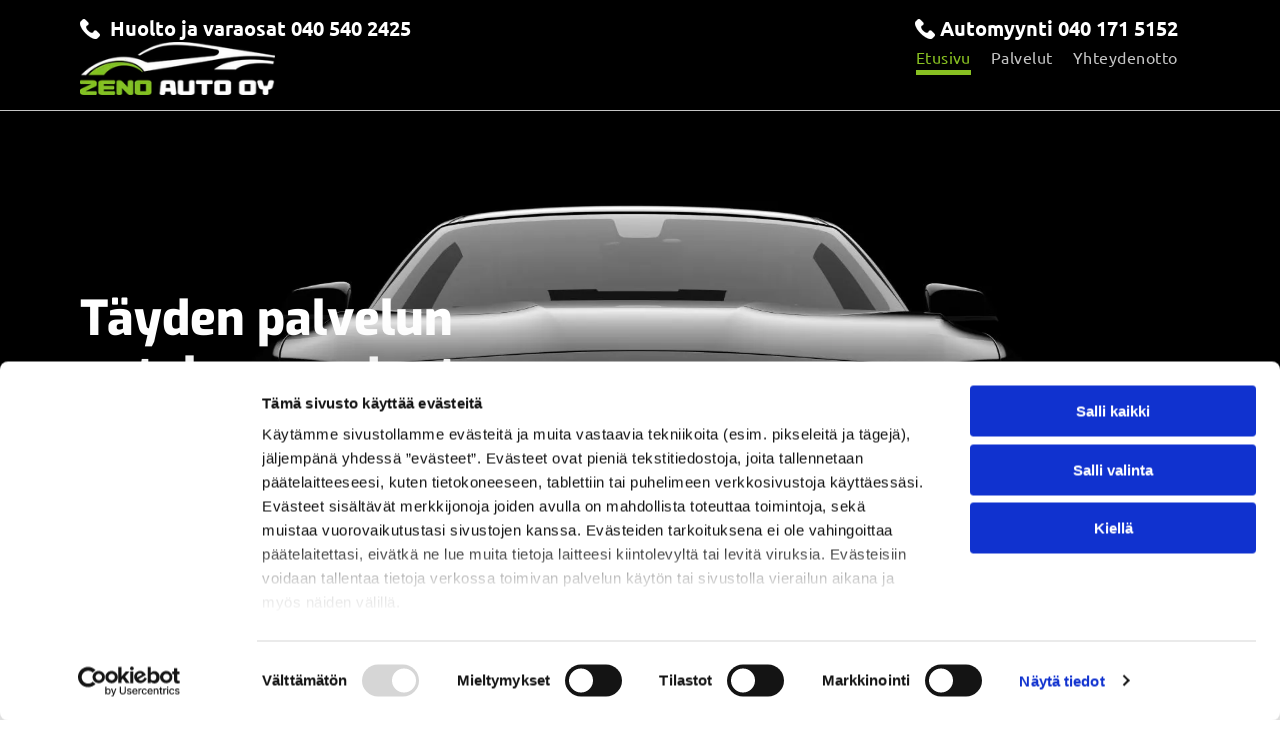

--- FILE ---
content_type: text/html;charset=utf-8
request_url: https://www.zeno.fi/
body_size: 27646
content:
<!doctype html >
<html xmlns="http://www.w3.org/1999/xhtml" lang="fi"
      class="">
<head>
    <meta charset="utf-8">
    




































<script type="text/javascript">
    window._currentDevice = 'desktop';
    window.Parameters = window.Parameters || {
        HomeUrl: 'https://www.zeno.fi/',
        AccountUUID: '33b9ab6d201a4285b766419960a94367',
        SystemID: 'EU_PRODUCTION',
        SiteAlias: 'f007d752d13046579298401c5eb5a350',
        SiteType: atob('RFVEQU9ORQ=='),
        PublicationDate: 'Thu Feb 13 14:41:13 UTC 2025',
        ExternalUid: '3348117',
        IsSiteMultilingual: false,
        InitialPostAlias: '',
        InitialPostPageUuid: '',
        InitialDynamicItem: '',
        DynamicPageInfo: {
            isDynamicPage: false,
            base64JsonRowData: 'null',
        },
        InitialPageAlias: 'home',
        InitialPageUuid: 'd4d4e06819c7464690e51607b5c0ee5b',
        InitialPageId: '32455578',
        InitialEncodedPageAlias: 'aG9tZQ==',
        InitialHeaderUuid: '6aa7f14df89242eda182d61baa6d3573',
        CurrentPageUrl: '',
        IsCurrentHomePage: true,
        AllowAjax: false,
        AfterAjaxCommand: null,
        HomeLinkText: 'Back To Home',
        UseGalleryModule: false,
        CurrentThemeName: 'Layout Theme',
        ThemeVersion: '51900',
        DefaultPageAlias: '',
        RemoveDID: true,
        WidgetStyleID: null,
        IsHeaderFixed: false,
        IsHeaderSkinny: false,
        IsBfs: true,
        StorePageAlias: 'null',
        StorePagesUrls: 'e30=',
        IsNewStore: 'false',
        StorePath: '',
        StoreId: 'null',
        StoreVersion: 0,
        StoreBaseUrl: '',
        StoreCleanUrl: true,
        StoreDisableScrolling: true,
        IsStoreSuspended: false,
        HasCustomDomain: true,
        SimpleSite: false,
        showCookieNotification: false,
        cookiesNotificationMarkup: 'null',
        translatedPageUrl: '',
        isFastMigrationSite: false,
        sidebarPosition: 'NA',
        currentLanguage: 'fi',
        currentLocale: 'fi',
        NavItems: '{}',
        errors: {
            general: 'There was an error connecting to the page.<br/> Make sure you are not offline.',
            password: 'Incorrect name/password combination',
            tryAgain: 'Try again'
        },
        NavigationAreaParams: {
            ShowBackToHomeOnInnerPages: true,
            NavbarSize: -1,
            NavbarLiveHomePage: 'https://www.zeno.fi/',
            BlockContainerSelector: '.dmBody',
            NavbarSelector: '#dmNav:has(a)',
            SubNavbarSelector: '#subnav_main'
        },
        hasCustomCode: true,
        planID: '4502',
        customTemplateId: 'null',
        siteTemplateId: 'null',
        productId: 'DM_DIRECT',
        disableTracking: false,
        pageType: 'FROM_SCRATCH',
        isRuntimeServer: true,
        isInEditor: false,
        hasNativeStore: false,
        defaultLang: 'fi',
        hamburgerMigration: null,
        isFlexSite: true
    };

    window.Parameters.LayoutID = {};
    window.Parameters.LayoutID[window._currentDevice] = 30;
    window.Parameters.LayoutVariationID = {};
    window.Parameters.LayoutVariationID[window._currentDevice] = 5;
</script>





















<!-- Injecting site-wide to the head -->




<!-- End Injecting site-wide to the head -->

<!-- Inject secured cdn script -->


<!-- ========= Meta Tags ========= -->
<!-- PWA settings -->
<script>
    function toHash(str) {
        var hash = 5381, i = str.length;
        while (i) {
            hash = hash * 33 ^ str.charCodeAt(--i)
        }
        return hash >>> 0
    }
</script>
<script>
    (function (global) {
    //const cacheKey = global.cacheKey;
    const isOffline = 'onLine' in navigator && navigator.onLine === false;
    const hasServiceWorkerSupport = 'serviceWorker' in navigator;
    if (isOffline) {
        console.log('offline mode');
    }
    if (!hasServiceWorkerSupport) {
        console.log('service worker is not supported');
    }
    if (hasServiceWorkerSupport && !isOffline) {
        window.addEventListener('load', function () {
            const serviceWorkerPath = '/runtime-service-worker.js?v=3';
            navigator.serviceWorker
                .register(serviceWorkerPath, { scope: './' })
                .then(
                    function (registration) {
                        // Registration was successful
                        console.log(
                            'ServiceWorker registration successful with scope: ',
                            registration.scope
                        );
                    },
                    function (err) {
                        // registration failed :(
                        console.log('ServiceWorker registration failed: ', err);
                    }
                )
                .catch(function (err) {
                    console.log(err);
                });
        });

        // helper function to refresh the page
        var refreshPage = (function () {
            var refreshing;
            return function () {
                if (refreshing) return;
                // prevent multiple refreshes
                var refreshkey = 'refreshed' + location.href;
                var prevRefresh = localStorage.getItem(refreshkey);
                if (prevRefresh) {
                    localStorage.removeItem(refreshkey);
                    if (Date.now() - prevRefresh < 30000) {
                        return; // dont go into a refresh loop
                    }
                }
                refreshing = true;
                localStorage.setItem(refreshkey, Date.now());
                console.log('refereshing page');
                window.location.reload();
            };
        })();

        function messageServiceWorker(data) {
            return new Promise(function (resolve, reject) {
                if (navigator.serviceWorker.controller) {
                    var worker = navigator.serviceWorker.controller;
                    var messageChannel = new MessageChannel();
                    messageChannel.port1.onmessage = replyHandler;
                    worker.postMessage(data, [messageChannel.port2]);
                    function replyHandler(event) {
                        resolve(event.data);
                    }
                } else {
                    resolve();
                }
            });
        }
    }
})(window);
</script>
<!-- Add manifest -->
<link rel="manifest" href="/manifest.json">
<!-- Tell the browser it's a PWA -->
<meta name="mobile-web-app-capable" content="yes">
<!-- Tell iOS it's a PWA -->
<meta name="apple-mobile-web-app-capable" content="yes">
<!-- End PWA settings -->



<link rel="canonical" href="https://www.zeno.fi/">

<meta id="view" name="viewport" content="initial-scale=1, minimum-scale=1, maximum-scale=5, viewport-fit=cover">
<meta name="apple-mobile-web-app-capable" content="yes">

<!--Add favorites icons-->

<link rel="apple-touch-icon"
      href="https://de.cdn-website.com/f007d752d13046579298401c5eb5a350/dms3rep/multi/favicon+%285%29.png"/>

<link rel="icon" type="image/x-icon" href="https://de.cdn-website.com/f007d752d13046579298401c5eb5a350/site_favicon_16_1737589867191.ico"/>

<!-- End favorite icons -->
<link rel="preconnect" href="https://le-de.cdn-website.com/"/>



<!-- render the required CSS and JS in the head section -->
<script id='d-js-dmapi'>
    window.SystemID = 'EU_PRODUCTION';

    if (!window.dmAPI) {
        window.dmAPI = {
            registerExternalRuntimeComponent: function () {
            },
            getCurrentDeviceType: function () {
                return window._currentDevice;
            },
            runOnReady: (ns, fn) => {
                const safeFn = dmAPI.toSafeFn(fn);
                ns = ns || 'global_' + Math.random().toString(36).slice(2, 11);
                const eventName = 'afterAjax.' + ns;

                if (document.readyState === 'complete') {
                    $.DM.events.off(eventName).on(eventName, safeFn);
                    setTimeout(function () {
                        safeFn({
                            isAjax: false,
                        });
                    }, 0);
                } else {
                    window?.waitForDeferred?.('dmAjax', () => {
                        $.DM.events.off(eventName).on(eventName, safeFn);
                        safeFn({
                            isAjax: false,
                        });
                    });
                }
            },
            toSafeFn: (fn) => {
                if (fn?.safe) {
                    return fn;
                }
                const safeFn = function (...args) {
                    try {
                        return fn?.apply(null, args);
                    } catch (e) {
                        console.log('function failed ' + e.message);
                    }
                };
                safeFn.safe = true;
                return safeFn;
            }
        };
    }

    if (!window.requestIdleCallback) {
        window.requestIdleCallback = function (fn) {
            setTimeout(fn, 0);
        }
    }
</script>

<!-- loadCSS function header.jsp-->






<script id="d-js-load-css">
/**
 * There are a few <link> tags with CSS resource in them that are preloaded in the page
 * in each of those there is a "onload" handler which invokes the loadCSS callback
 * defined here.
 * We are monitoring 3 main CSS files - the runtime, the global and the page.
 * When each load we check to see if we can append them all in a batch. If threre
 * is no page css (which may happen on inner pages) then we do not wait for it
 */
(function () {
  let cssLinks = {};
  function loadCssLink(link) {
    link.onload = null;
    link.rel = "stylesheet";
    link.type = "text/css";
  }
  
    function checkCss() {
      const pageCssLink = document.querySelector("[id*='CssLink']");
      const widgetCssLink = document.querySelector("[id*='widgetCSS']");

        if (cssLinks && cssLinks.runtime && cssLinks.global && (!pageCssLink || cssLinks.page) && (!widgetCssLink || cssLinks.widget)) {
            const storedRuntimeCssLink = cssLinks.runtime;
            const storedPageCssLink = cssLinks.page;
            const storedGlobalCssLink = cssLinks.global;
            const storedWidgetCssLink = cssLinks.widget;

            storedGlobalCssLink.disabled = true;
            loadCssLink(storedGlobalCssLink);

            if (storedPageCssLink) {
                storedPageCssLink.disabled = true;
                loadCssLink(storedPageCssLink);
            }

            if(storedWidgetCssLink) {
                storedWidgetCssLink.disabled = true;
                loadCssLink(storedWidgetCssLink);
            }

            storedRuntimeCssLink.disabled = true;
            loadCssLink(storedRuntimeCssLink);

            requestAnimationFrame(() => {
                setTimeout(() => {
                    storedRuntimeCssLink.disabled = false;
                    storedGlobalCssLink.disabled = false;
                    if (storedPageCssLink) {
                      storedPageCssLink.disabled = false;
                    }
                    if (storedWidgetCssLink) {
                      storedWidgetCssLink.disabled = false;
                    }
                    // (SUP-4179) Clear the accumulated cssLinks only when we're
                    // sure that the document has finished loading and the document 
                    // has been parsed.
                    if(document.readyState === 'interactive') {
                      cssLinks = null;
                    }
                }, 0);
            });
        }
    }
  

  function loadCSS(link) {
    try {
      var urlParams = new URLSearchParams(window.location.search);
      var noCSS = !!urlParams.get("nocss");
      var cssTimeout = urlParams.get("cssTimeout") || 0;

      if (noCSS) {
        return;
      }
      if (link.href && link.href.includes("d-css-runtime")) {
        cssLinks.runtime = link;
        checkCss();
      } else if (link.id === "siteGlobalCss") {
        cssLinks.global = link;
        checkCss();
      } 
      
      else if (link.id && link.id.includes("CssLink")) {
        cssLinks.page = link;
        checkCss();
      } else if (link.id && link.id.includes("widgetCSS")) {
        cssLinks.widget = link;
        checkCss();
      }
      
      else {
        requestIdleCallback(function () {
          window.setTimeout(function () {
            loadCssLink(link);
          }, parseInt(cssTimeout, 10));
        });
      }
    } catch (e) {
      throw e
    }
  }
  window.loadCSS = window.loadCSS || loadCSS;
})();
</script>



<script data-role="deferred-init" type="text/javascript">
    /* usage: window.getDeferred(<deferred name>).resolve() or window.getDeferred(<deferred name>).promise.then(...)*/
    function Def() {
        this.promise = new Promise((function (a, b) {
            this.resolve = a, this.reject = b
        }).bind(this))
    }

    const defs = {};
    window.getDeferred = function (a) {
        return null == defs[a] && (defs[a] = new Def), defs[a]
    }
    window.waitForDeferred = function (b, a, c) {
        let d = window?.getDeferred?.(b);
        d
            ? d.promise.then(a)
            : c && ["complete", "interactive"].includes(document.readyState)
                ? setTimeout(a, 1)
                : c
                    ? document.addEventListener("DOMContentLoaded", a)
                    : console.error(`Deferred  does not exist`);
    };
</script>
<style id="forceCssIncludes">
    /* This file is auto-generated from a `scss` file with the same name */

.videobgwrapper{overflow:hidden;position:absolute;z-index:0;width:100%;height:100%;top:0;left:0;pointer-events:none;border-radius:inherit}.videobgframe{position:absolute;width:101%;height:100%;top:50%;left:50%;transform:translateY(-50%) translateX(-50%);object-fit:fill}#dm video.videobgframe{margin:0}@media (max-width:767px){.dmRoot .dmPhotoGallery.newPhotoGallery:not(.photo-gallery-done){min-height:80vh}}@media (min-width:1025px){.dmRoot .dmPhotoGallery.newPhotoGallery:not(.photo-gallery-done){min-height:45vh}}@media (min-width:768px) and (max-width:1024px){.responsiveTablet .dmPhotoGallery.newPhotoGallery:not(.photo-gallery-done){min-height:45vh}}#dm [data-show-on-page-only]{display:none!important}#dmRoot div.stickyHeaderFix div.site_content{margin-top:0!important}#dmRoot div.stickyHeaderFix div.hamburger-header-container{position:relative}
    

</style>
<style id="cssVariables" type="text/css">
    :root {
  --color_1: rgba(0, 0, 0, 1);
  --color_2: rgba(30, 25, 21, 1);
  --color_3: rgba(136, 192, 34, 1);
  --color_4: rgba(102, 102, 102, 1);
  --color_5: rgba(197, 197, 197, 1);
  --color_6: rgba(255, 255, 255, 1);
  --color_7: rgba(0, 0, 0, 0);
  --color_8: rgba(0,0,0,0);
}
</style>


<style id="hideAnimFix">
  .dmDesktopBody:not(.editGrid) [data-anim-desktop]:not([data-anim-desktop='none']), .dmDesktopBody:not(.editGrid) [data-anim-extended] {
    visibility: hidden;
  }

  .dmDesktopBody:not(.editGrid) .dmNewParagraph[data-anim-desktop]:not([data-anim-desktop='none']), .dmDesktopBody:not(.editGrid) .dmNewParagraph[data-anim-extended] {
    visibility: hidden !important;
  }


  #dmRoot:not(.editGrid) .flex-element [data-anim-extended] {
    visibility: hidden;
  }

</style>



<style id="criticalCss">
    #flex-sticky [data-layout-grid]>.flex-element.group>.flex-element.group>.flex-element.inner-grid,.flex-element.inner-grid,[data-layout-grid],[data-widget-type]:has(>.dmWidget.flexButton){-ms-grid-columns:minmax(0,1fr);grid-template-columns:minmax(0,1fr)}@font-face{font-family:FontAwesome;font-display:block;src:url(https://static.cdn-website.com/fonts/fontawesome-webfont.eot?v=6);src:url(https://static.cdn-website.com/fonts/fontawesome-webfont.eot?#iefix&v=6) format("embedded-opentype"),url(https://static.cdn-website.com/fonts/fontawesome-webfont.woff?v=6) format("woff"),url(https://static.cdn-website.com/fonts/fontawesome-webfont.ttf?v=6) format("truetype"),url(https://static.cdn-website.com/fonts/fontawesome-webfont.svg#fontawesomeregular?v=6) format("svg");font-weight:400;font-style:normal}@font-face{font-family:Ubuntu;font-style:normal;font-weight:400;font-display:swap;src:url(https://de.cdn-website.com/fonts/s/ubuntu/v20/4iCs6KVjbNBYlgoKfw72.woff2) format('woff2');unicode-range:U+0000-00FF,U+0131,U+0152-0153,U+02BB-02BC,U+02C6,U+02DA,U+02DC,U+0304,U+0308,U+0329,U+2000-206F,U+20AC,U+2122,U+2191,U+2193,U+2212,U+2215,U+FEFF,U+FFFD}@font-face{font-family:Ubuntu;font-style:italic;font-weight:400;font-display:swap;src:url(https://de.cdn-website.com/fonts/s/ubuntu/v20/4iCu6KVjbNBYlgoKej70l0k.woff2) format('woff2');unicode-range:U+0000-00FF,U+0131,U+0152-0153,U+02BB-02BC,U+02C6,U+02DA,U+02DC,U+0304,U+0308,U+0329,U+2000-206F,U+20AC,U+2122,U+2191,U+2193,U+2212,U+2215,U+FEFF,U+FFFD}@font-face{font-family:Ubuntu;font-style:normal;font-weight:700;font-display:swap;src:url(https://de.cdn-website.com/fonts/s/ubuntu/v20/4iCv6KVjbNBYlgoCxCvjsGyN.woff2) format('woff2');unicode-range:U+0000-00FF,U+0131,U+0152-0153,U+02BB-02BC,U+02C6,U+02DA,U+02DC,U+0304,U+0308,U+0329,U+2000-206F,U+20AC,U+2122,U+2191,U+2193,U+2212,U+2215,U+FEFF,U+FFFD}@font-face{font-family:Figtree;font-style:normal;font-weight:300 900;font-display:swap;src:url(https://de.cdn-website.com/fonts/s/figtree/v6/_Xms-HUzqDCFdgfMm4S9DQ.woff2) format('woff2');unicode-range:U+0000-00FF,U+0131,U+0152-0153,U+02BB-02BC,U+02C6,U+02DA,U+02DC,U+0304,U+0308,U+0329,U+2000-206F,U+20AC,U+2122,U+2191,U+2193,U+2212,U+2215,U+FEFF,U+FFFD}@font-face{font-family:Exo;font-style:normal;font-weight:100 900;font-display:swap;src:url(https://de.cdn-website.com/fonts/s/exo/v21/4UaOrEtFpBISc36j.woff2) format('woff2');unicode-range:U+0000-00FF,U+0131,U+0152-0153,U+02BB-02BC,U+02C6,U+02DA,U+02DC,U+0304,U+0308,U+0329,U+2000-206F,U+20AC,U+2122,U+2191,U+2193,U+2212,U+2215,U+FEFF,U+FFFD}:root{--color_1:rgba(0, 0, 0, 1);--color_2:rgba(30, 25, 21, 1);--color_3:rgba(136, 192, 34, 1);--color_4:rgba(102, 102, 102, 1);--color_5:rgba(197, 197, 197, 1);--color_6:rgba(255, 255, 255, 1);--color_7:rgba(0, 0, 0, 0);--color_8:rgba(0,0,0,0)}[data-layout-grid]{display:-ms-grid;display:grid;justify-content:start;align-items:start}[data-layout-grid]>.flex-element.group{display:flex;flex-direction:row;justify-content:flex-start;align-items:center;justify-self:center;align-self:start;order:0;max-width:1200px}.flex-element.inner-grid,[data-layout-grid],[data-layout-grid]>.flex-element.group,[data-layout-grid]>.flex-element.group>.flex-element.group{background-size:cover;background-repeat:no-repeat;background-position:50% 50%;position:relative}[data-layout-grid]>.flex-element.group>.flex-element.group{display:flex;flex-direction:column;max-width:100%;align-self:stretch;justify-content:center;align-items:flex-start}.flex-element.inner-grid{display:-ms-grid;display:grid;justify-content:start;align-items:start;column-gap:0;row-gap:0;width:50%}.flex-element.widget-wrapper{position:relative;min-width:10px;min-height:10px}#dm [data-flex-id] .widget-wrapper>[data-element-type]{width:100%;height:100%;margin:0;padding:0}[data-flex-id] .widget-wrapper [data-element-type=image] img,[data-flex-id] .widget-wrapper [data-element-type=image] img[width][height]{object-fit:cover;width:100%;height:100%}[data-flex-id] .flex-element.grid>.flex-element,[data-flex-id] .flex-element.inner-grid>.flex-element{-ms-grid-column:1;grid-column-start:1;-ms-grid-column-span:1;grid-column-end:span 1;-ms-grid-row:1;grid-row-start:1;-ms-grid-row-span:1;grid-row-end:span 1}[data-widget-type]:has(>.dmWidget.flexButton){display:-ms-grid;display:grid;-ms-grid-rows:minmax(0,1fr);grid-template-rows:minmax(0,1fr)}.dmInner{position:relative;background:#fff;min-width:auto!important}a,button{font-family:inherit}.text-align-center{text-align:center}#dmRoot{text-decoration-skip-ink:none}#site_content,[data-flex-id]{position:relative}[data-layout-grid]{-ms-grid-rows:minmax(0,max-content)!important;grid-template-rows:minmax(0,-webkit-max-content)!important;grid-template-rows:minmax(0,max-content)!important}.flex-widgets-container{display:none}body.fix-mobile-scrolling{overflow:initial}@media (max-width:767px){[data-hidden-on-mobile]{display:none!important}}*,:after,:before{box-sizing:border-box}@media (min-width:1025px){[data-hidden-on-desktop]{display:none!important}}@media (min-width:768px) and (max-width:1024px){[data-hidden-on-tablet]{display:none!important}}.dmInner ul:not(.defaultList){padding:1px}a,img,li,ul{vertical-align:top}.dmOuter{word-wrap:break-word}img{max-width:100%;-ms-interpolation-mode:bicubic;display:inline-block}#dmFlexHeaderContainer{display:inline}#flex-sticky{position:fixed;inset:0;z-index:20}#flex-sticky [data-layout-grid]>.flex-element.group>.flex-element.group>.flex-element.inner-grid{width:100vw;height:100dvh;-ms-grid-rows:1fr;grid-template-rows:1fr}#flex-sticky [data-layout-grid]>.flex-element.group>.flex-element.group>.flex-element.inner-grid>.flex-element{-ms-grid-row:1;-ms-grid-row-span:1;-ms-grid-column:1;-ms-grid-column-span:1;grid-area:1/1/2/2;max-width:fill-available;max-width:-webkit-fill-available}body{-webkit-overflow-scrolling:touch}:not(.runtime-module-container) .layout-drawer,:not(.runtime-module-container) .layout-drawer-overlay{visibility:hidden}:not(.runtime-module-container) .layout-drawer{position:fixed;transform:translate(-100%,-100%)}:not(.runtime-module-container) .layout-drawer[data-origin=side-reverse]{transform:translate(100%,0)}:not(.runtime-module-container) .layout-drawer-overlay{opacity:0}.runtime-module-container{width:100%}.runtime-module-container .layout-drawer,.runtime-module-container .layout-drawer-overlay{visibility:visible;height:100%;position:fixed;top:0;left:0}.runtime-module-container .layout-drawer{background-color:#fff;width:75vw;transform:translate(-100%,0);overflow:auto;-webkit-overflow-scrolling:auto;z-index:13;display:flex;flex-direction:column}.runtime-module-container .layout-drawer[data-origin=side-reverse]{transform:translate(100%,0);left:auto;right:0}.runtime-module-container .layout-drawer-overlay{width:100vw;background-color:rgba(0,0,0,.4);opacity:0;z-index:6}@media (min-width:1025px){[data-flex-site] .layout-drawer:not([data-origin=top]){width:30vw}}@media (min-width:768px) and (max-width:1024px){[data-flex-site] .layout-drawer:not([data-origin=top]){width:50vw}}@media (max-width:767px){[data-flex-site] .layout-drawer:not([data-origin=top]){width:80vw}.dmRoot #dm .main-navigation.unifiednav .nav-item-text{position:relative}}[data-flex-site] .layout-drawer [data-flex-id]{flex:1 0 auto}.main-navigation.unifiednav{display:flex;justify-content:space-around;align-items:stretch;overflow:visible}.main-navigation.unifiednav ul{list-style:none;padding:0;margin:0;font-size:1rem}.main-navigation.unifiednav .unifiednav__container{display:flex;list-style:none;flex-grow:1}.main-navigation.unifiednav .unifiednav__container>.unifiednav__item-wrap{display:flex;justify-content:flex-start;position:relative;font-weight:400}.main-navigation.unifiednav .unifiednav__container:not([data-depth])>.unifiednav__item-wrap::after,.main-navigation.unifiednav .unifiednav__container:not([data-depth])>.unifiednav__item-wrap::before{content:'';-ms-grid-row-align:center;align-self:center;font-weight:700}.main-navigation.unifiednav .unifiednav__container>.unifiednav__item-wrap>.unifiednav__item{display:flex;justify-content:flex-start;align-items:center;flex-direction:row;color:inherit;text-decoration:none;position:relative;padding:12px 15px;margin:0;font-weight:inherit;letter-spacing:.03em}.main-navigation.unifiednav .unifiednav__container:not([data-depth])>.unifiednav__item-wrap>.unifiednav__item{padding:0 15px}.main-navigation.unifiednav .unifiednav__container>.unifiednav__item-wrap>.unifiednav__item .nav-item-text{white-space:nowrap}.main-navigation.unifiednav .unifiednav__container:not([data-depth])>.unifiednav__item-wrap>.unifiednav__item .nav-item-text::after,.main-navigation.unifiednav .unifiednav__container:not([data-depth])>.unifiednav__item-wrap>.unifiednav__item .nav-item-text::before{content:'';width:100%;height:0;border:0 solid transparent;border-top-color:currentColor;display:block;opacity:0}.main-navigation.unifiednav .unifiednav__container:not([data-depth])>.unifiednav__item-wrap>.unifiednav__item.dmNavItemSelected .nav-item-text::after,.main-navigation.unifiednav .unifiednav__container:not([data-depth])>.unifiednav__item-wrap>.unifiednav__item.dmNavItemSelected .nav-item-text::before{opacity:1}.main-navigation.unifiednav.effect-bottom2{padding:calc(12px - .2em - 2px) 15px}.main-navigation.unifiednav.effect-bottom2 .unifiednav__container:not([data-depth])>.unifiednav__item-wrap>.unifiednav__item .nav-item-text::after,.main-navigation.unifiednav.effect-bottom2 .unifiednav__container:not([data-depth])>.unifiednav__item-wrap>.unifiednav__item .nav-item-text::before{transform:scaleX(0);border-top-width:2px}.main-navigation.unifiednav.effect-bottom2 .unifiednav__container:not([data-depth])>.unifiednav__item-wrap>.unifiednav__item .nav-item-text::after{margin-top:.2em}.main-navigation.unifiednav.effect-bottom2 .unifiednav__container:not([data-depth])>.unifiednav__item-wrap>.unifiednav__item .nav-item-text::before{margin-bottom:.2em;border-top-color:transparent}.main-navigation.unifiednav.effect-bottom2 .unifiednav__container:not([data-depth])>.unifiednav__item-wrap>.unifiednav__item.dmNavItemSelected .nav-item-text::after,.main-navigation.unifiednav.effect-bottom2 .unifiednav__container:not([data-depth])>.unifiednav__item-wrap>.unifiednav__item.dmNavItemSelected .nav-item-text::before{transform:scaleX(1)}.main-navigation.unifiednav.effect-bottom2 .unifiednav__container:not([data-depth])>.unifiednav__item-wrap>.unifiednav__item .nav-item-text::after,.main-navigation.unifiednav.effect-bottom2 .unifiednav__container:not([data-depth])>.unifiednav__item-wrap>.unifiednav__item .nav-item-text::before{transform-origin:left}.main-navigation.unifiednav.effect-text-color{padding:12px 15px}.main-navigation.unifiednav.effect-text-color .unifiednav__container:not([data-depth])>.unifiednav__item-wrap>.unifiednav__item.dmNavItemSelected{color:#9a9a9a}.main-navigation.unifiednav .unifiednav__container .unifiednav__item:not(.unifiednav__item_has-sub-nav) .icon{display:none}.main-navigation.unifiednav:not(.unifiednav_vertical)>.unifiednav__container{justify-content:inherit}#dm .main-navigation.unifiednav[data-nav-structure=VERTICAL] .unifiednav__container{flex-direction:column;flex:1 1 100%}#dm .main-navigation.unifiednav[data-nav-structure=VERTICAL] .unifiednav__container>.unifiednav__item-wrap>.unifiednav__item{padding:8px 0;margin:0}#dm .main-navigation.unifiednav[data-nav-structure=VERTICAL] .unifiednav__container>.unifiednav__item-wrap>.unifiednav__item .nav-item-text{white-space:initial}#dm .main-navigation.unifiednav[data-nav-structure=VERTICAL] .unifiednav__container:not([data-depth])>.unifiednav__item-wrap{flex-direction:column}#dm .main-navigation.unifiednav[data-nav-structure=VERTICAL] .unifiednav__container:not([data-depth])>.unifiednav__item-wrap::after{content:''!important;width:100%;height:0;color:#d1d1d1;align-self:flex-start;border:0 solid currentColor}#dm .dmInner .dmWidget:after,#dm .main-navigation.unifiednav:not([data-nav-structure=VERTICAL]) .unifiednav__container:not([data-depth])>.unifiednav__item-wrap:not(:last-child)::after,#dm .main-navigation.unifiednav:not([data-nav-structure=VERTICAL]) .unifiednav__container:not([data-depth])>.unifiednav__item-wrap:not(:last-child)::before,#dm .main-navigation.unifiednav:not([data-nav-structure=VERTICAL])[data-divider]:not([data-direction=RIGHT]) .unifiednav__container:not([data-depth])>.unifiednav__item-wrap:not(:last-child)::before{content:''}#dm .main-navigation.unifiednav[data-nav-structure=VERTICAL][layout-main=vertical_nav_layout_2] .unifiednav__container:not([data-depth])>.unifiednav__item-wrap>.unifiednav__item{padding:5px 0}#dm .main-navigation.unifiednav[data-nav-structure=VERTICAL][data-show-vertical-sub-items=HIDE]>.unifiednav__container:not([data-depth])>.unifiednav__item-wrap .unifiednav__item.dmNavItemSelected>.nav-item-text .icon::before{transform:rotate(180deg)}#dm .main-navigation.unifiednav:not([data-nav-structure=VERTICAL])>.unifiednav__container{flex-wrap:wrap;justify-content:inherit}#dm .main-navigation.unifiednav:not([data-nav-structure=VERTICAL])>.unifiednav__container .nav-item-text::before{text-align:left}@media (max-width:767px){#dm .dmInner .dmWidget{width:100%}}#dm .dmInner .dmWidget:not(.displayNone){display:inline-block}#dm .dmInner .dmWidget.flexButton:not(.displayNone){display:flex}#dm .dmInner .dmWidget.flexButton{display:flex;align-items:center;justify-content:center;padding:10px 7px}#dm .dmInner .dmWidget.flexButton .text{padding:0!important;flex-grow:1}#dm .dmInner .dmWidget{text-decoration:none;margin:10px 0;clear:both;position:relative;text-align:center;line-height:22px;box-shadow:none;background-image:none;padding:0;height:auto;border-style:solid;white-space:nowrap}#dm .dmInner .dmWidget:after{display:inline-block;height:100%;vertical-align:middle;width:0;margin-right:-.25em}#dm .dmWidget .text{display:inline-block;vertical-align:middle;font-size:1.125em;line-height:normal;white-space:normal;padding:10px 7px;max-width:98%}#dm div.dmContent [class*=' icon-'],[class*=' icon-']{font-family:FontAwesome!important;font-weight:400;font-style:normal;text-decoration:inherit;-webkit-font-smoothing:antialiased}[class*=' icon-']:before{text-decoration:none;display:inline-block;speak:none}a [class*=' icon-']{display:inline}[class*=' icon-']{display:inline;width:auto;height:auto;line-height:normal;vertical-align:baseline;background-image:none;background-position:0 0;background-repeat:repeat;margin-top:0}.icon-star:before{content:'\f005'}.icon-chevron-up:before{content:'\f077'}.icon-angle-down:before{content:'\f107'}.graphicWidget{width:200px;height:200px;margin:10px auto;text-align:center}.graphicWidget svg.svg{width:100%;height:100%;color:#000;fill:#000}.graphicWidgetV2{width:60px;height:60px}.graphicWidgetV3{font-size:0}.dmNewParagraph[data-version]{line-height:initial}.dmNewParagraph[data-version] .text-align-left{text-align:left!important}.dmNewParagraph[data-version] .text-align-center{text-align:center!important}.dmNewParagraph[data-version] h1,.dmNewParagraph[data-version] h6,.dmNewParagraph[data-version] p{margin-top:0;margin-bottom:0}.dmNewParagraph[data-version] a{vertical-align:initial}@media (min-width:768px) and (max-width:1024px){.dmNewParagraph[data-version] .t-text-align-left{text-align:left!important}}@media (max-width:767px){.dmRoot .dmNewParagraph[data-version] .m-text-align-left{text-align:left!important}}.hamburgerButton{display:block;background-color:transparent;border:0;padding:0;margin:0}.hamburgerButton,.hamburgerButton svg{width:100%;height:100%}.imageWidget img[width][height],img[width][height]{height:auto}.imageWidget{position:relative}.imageWidget a{font-style:italic;text-align:center}[data-flex-site] #flex-header .imageWidget:after{content:none}[data-flex-site] #flex-header .imageWidget:before{font-size:80px;transform:none}@media all{#dm div.dmContent h1{color:#666}#dm div.dmInner{font-family:Ubuntu,"Ubuntu Fallback";color:var(--color_4);font-weight:400}#dm div.dmContent h1{color:var(--color_6);direction:ltr;font-family:Exo,"Exo Fallback";font-weight:800;font-style:normal;text-decoration:none}#dm div.dmNewParagraph p,#dm div.flex_hfcontainer h6{direction:ltr;font-family:Ubuntu,"Ubuntu Fallback";font-style:normal}#dm div.dmContent .dmNewParagraph[data-version] h1{text-decoration:inherit}#dm div.dmContent .dmNewParagraph[data-version] h1 *{text-decoration:none}#dm div.dmNewParagraph p{color:var(--color_4);font-weight:400;text-decoration:none;line-height:1.8}#dm .dmNewParagraph a,#dm div.dmNewParagraph a{color:var(--color_4)}#dm div.flex_hfcontainer h6{color:#fff;font-weight:700;text-decoration:none}#dm div.flex_hfcontainer .dmNewParagraph[data-version] h6{text-decoration:inherit}#dm div.flex_hfcontainer .dmNewParagraph[data-version] h6 *{text-decoration:none}#dm .dmNewParagraph a:visited,#dm div.dmNewParagraph a:visited{color:#88c022;text-decoration:none solid #88c022}#dm .dmNewParagraph a,#dm div.dmNewParagraph a{text-decoration:none}:root{--btn-border-l-color:rgba(197,197,197,1);--btn-border-r-color:rgba(197,197,197,1);--btn-border-b-width:2px;--btn-text-direction:ltr;--btn-border-radius:50px;--btn-border-t-width:2px;--btn-border-tl-radius:10px;--btn-border-br-radius:10px;--btn-border-bl-radius:10px;--btn-bg-color:rgba(136, 192, 34, 1);--btn-border-r-width:2px;--btn-border-tr-radius:10px;--btn-border-b-color:rgba(197,197,197,1);--btn-border-l-width:2px;--border-style:solid;--btn-border-t-color:rgba(197,197,197,1);--btn-text-align:center;--btn-text-color:var(--color_6);--btn-text-decoration:none;--btn-text-font-weight:normal;--btn-text-font-family:Ubuntu,"Ubuntu Fallback";--btn-icon-color:rgb(0, 0, 238);--btn-icon-fill:rgb(0, 0, 238);--btn-icon-wrpr-display:none;--btn-hover-border-b-color:var(--btn-hover-border-color);--btn-hover-bg:rgba(58, 58, 58, 1);--btn-hover-border-t-color:var(--btn-hover-border-color);--btn-hover-border-r-color:var(--btn-hover-border-color);--btn-hover-border-l-color:var(--btn-hover-border-color);--btn-hover-border-color:rgba(197,197,197,1);--btn-hover-text-color:var(--color_6);--btn-hover-text-font-weight:var(--btn-text-font-weight);--btn-hover-text-decoration:var(--btn-text-decoration);--btn-hover-text-font-style:var(--btn-text-font-style)}}@media (min-width:1025px){#dm DIV.dmOuter DIV.dmInner{background-image:none;background-color:var(--color_5)}#dm div.dmInner,#dm div.dmNewParagraph p{font-size:16px}#dm div.dmContent h1{font-size:48px;line-height:1.3}#dm div.flex_hfcontainer h6{font-size:20px}:root{--btn-text-font-size:16px}}@media (min-width:768px) and (max-width:1024px){#dm div.flex_hfcontainer h6{font-size:14px}#dm div.dmInner,#dm div.dmNewParagraph p{font-size:16px}#dm div.dmContent h1{font-size:48px}#dm DIV.dmOuter DIV.dmInner{background-color:var(--color_5)}:root{--btn-text-font-size:14px}}@media (min-width:0px) and (max-width:767px){#dm div.dmInner,#dm div.dmNewParagraph p{font-size:16px}#dm div.dmContent h1{font-size:28px;line-height:1}#dm DIV.dmOuter DIV.dmInner{background-color:var(--color_5)}#dm div.flex_hfcontainer h6{font-size:16px}:root{--btn-text-font-size:16px}#dm .dmInner #hamburger-drawer.layout-drawer:not([data-origin=top]){width:100vw!important}}#dm .dmOuter .dmInner .dmWidget[data-buttonstyle=FLAT_ROUND_ICON]{background-clip:border-box;border-radius:6px;padding:0 0 0 40px}#dm .dmOuter .dmInner .dmWidget[data-buttonstyle=FLAT_ROUND_ICON].flexButton{padding:10px 7px 10px 47px}#dm .dmOuter .dmInner .dmWidget[data-buttonstyle=FLAT_ROUND_ICON] .text{padding:10px 7px}#dm .dmOuter .dmInner .dmWidget[data-buttonstyle=FLAT_ROUND_ICON] .iconBg{display:block}#dm .dmWidget:not([data-buttonstyle]){border-radius:50px}#dm .dmWidget:not([data-buttonstyle]) .text,#dm .dmWidget:not([data-buttonstyle]).flexButton{padding:10px 0}#dm .dmWidget:not([data-buttonstyle]) .iconBg{display:none}#dm div.dmInner #site_content .dmWidget{background-color:var(--btn-bg-color);border-color:var(--btn-border-color);border-bottom-color:var(--btn-border-b-color);border-left-color:var(--btn-border-l-color);border-right-color:var(--btn-border-r-color);border-top-color:var(--btn-border-t-color);border-radius:var(--btn-border-radius);border-bottom-left-radius:var(--btn-border-bl-radius);border-bottom-right-radius:var(--btn-border-br-radius);border-top-left-radius:var(--btn-border-tl-radius);border-top-right-radius:var(--btn-border-tr-radius);border-width:var(--btn-border-width);border-bottom-width:var(--btn-border-b-width);border-left-width:var(--btn-border-l-width);border-right-width:var(--btn-border-r-width);border-top-width:var(--btn-border-t-width);direction:var(--btn-text-direction);text-align:var(--btn-text-align)}#dm div.dmInner #site_content .dmWidget span.text{color:var(--btn-text-color);font-family:var(--btn-text-font-family);font-size:var(--btn-text-font-size);font-weight:var(--btn-text-font-weight);text-decoration:var(--btn-text-decoration)}#dm div.dmInner #site_content .dmWidget span.icon{color:var(--btn-icon-color);fill:var(--btn-icon-fill)}#dm div.dmInner #site_content .dmWidget:not([data-buttonstyle]) .iconBg{display:var(--btn-icon-wrpr-display)}@media all{#dm .dmInner div.u_1483634339,#dm .dmInner div.u_1630769335{background-repeat:no-repeat!important;background-image:url(https://le-de.cdn-website.com/f007d752d13046579298401c5eb5a350/dms3rep/multi/opt/phone-call+%281%29+%281%29+%281%29-1920w.png)!important;background-size:auto!important;background-position:0 50%!important}nav.u_1998592992{color:#fff!important}#dm .dmInner a.u_1172958597 .iconBg{display:inline!important}#dm .dmInner nav.u_1998592992.main-navigation.unifiednav[data-nav-structure=VERTICAL] .unifiednav__container:not([data-depth])>.unifiednav__item-wrap::after{align-self:center!important}#dm .dmInner nav.u_1998592992.main-navigation.unifiednav .unifiednav__container:not([data-depth])>.unifiednav__item-wrap>.unifiednav__item{color:#fffffe!important;font-weight:500!important;justify-content:center!important;direction:ltr!important;text-decoration:none solid #078080!important;font-size:16px!important;font-style:normal!important;border-radius:0!important;text-transform:none!important;font-family:Figtree!important;-webkit-border-radius:0!important;text-align:left!important;padding:10px 0!important;margin:0!important}#dm .dmInner nav.u_1998592992.main-navigation.unifiednav .unifiednav__container:not([data-depth])>.unifiednav__item-wrap>.unifiednav__item.dmNavItemSelected{color:var(--color_2)!important}#dm .dmInner div#hamburger-drawer.layout-drawer{background-color:var(--color_1)!important}#dm .dmInner nav.u_1801082337.main-navigation.unifiednav .unifiednav__container:not([data-depth])>.unifiednav__item-wrap>.unifiednav__item.dmNavItemSelected{color:rgba(136,192,34,1)!important}#dm .dmInner nav.u_1801082337.main-navigation.unifiednav.effect-bottom2 .unifiednav__container:not([data-depth])>.unifiednav__item-wrap>.unifiednav__item .nav-item-text::after{border-style:solid!important;border-width:5px 0 0!important;border-color:#88c022 transparent transparent!important}#dm .dmInner nav.u_1801082337{justify-content:flex-end!important;color:#fff!important}#dm .dmInner nav.u_1801082337.main-navigation.unifiednav .unifiednav__container:not([data-depth])>.unifiednav__item-wrap>.unifiednav__item{color:var(--color_5)!important;direction:ltr!important;font-weight:400!important;text-decoration:none solid #c5c5c5!important;font-size:16px!important;font-style:normal!important;border-radius:0!important;text-transform:none!important;justify-content:flex-start!important;font-family:Ubuntu!important;-webkit-border-radius:0!important;text-align:left!important;padding:0 0 0 20px!important;margin:0!important}#dm .dmInner a.u_1172958597{border-radius:300px!important;border-style:solid!important;border-color:#c5c5c5!important;border-width:0!important}#dm .dmInner a.u_1172958597 span.icon{color:var(--color_6)!important;fill:var(--color_6)!important}nav.u_1340022162{color:#fff!important}#dm .dmInner nav.u_1340022162.main-navigation.unifiednav[data-nav-structure=VERTICAL] .unifiednav__container:not([data-depth])>.unifiednav__item-wrap::after{align-self:flex-start!important}#dm .dmInner nav.u_1340022162.main-navigation.unifiednav .unifiednav__container:not([data-depth])>.unifiednav__item-wrap>.unifiednav__item{color:var(--color_5)!important;font-weight:400!important;justify-content:flex-start!important;direction:ltr!important;text-decoration:none solid #078080!important;font-size:16px!important;font-style:normal!important;border-radius:0!important;text-transform:none!important;font-family:Ubuntu!important;-webkit-border-radius:0!important;text-align:left!important;padding:10px 0!important;margin:0!important}#dm .dmInner nav.u_1340022162.main-navigation.unifiednav.effect-bottom2 .unifiednav__container:not([data-depth])>.unifiednav__item-wrap>.unifiednav__item .nav-item-text::after{border-style:solid!important;border-color:var(--color_3) #000 #000!important;border-width:3px 0 0!important}#dm .dmInner nav.u_1340022162.main-navigation.unifiednav .unifiednav__container:not([data-depth])>.unifiednav__item-wrap>.unifiednav__item.dmNavItemSelected{color:var(--color_3)!important}#dm .dmInner div.u_1631912287 .svg{fill:var(--color_6)!important}}@media (min-width:1025px){[data-version] .font-size-20,[data-version] .size-20{font-size:20px!important}[data-version] .font-size-40,[data-version] .size-40{font-size:40px!important}}@media (min-width:768px) and (max-width:1024px){:root{--btn-text-font-size:16px}div[dmtemplateid=FlexHeader] .layout-drawer-overlay{background-color:rgba(0,0,0,.6)!important}}#dm .dmInner a.u_1172958597{position:absolute!important;left:0!important;top:70%!important;width:30px!important;margin-top:-13px!important}#dm .dmInner .dmWidget .iconBg{position:absolute!important;left:0!important;width:47px!important;top:52%!important;margin-top:-13px!important}@media all{#\36 3a049320d35b55b4ef2a374,#\36 406026c90e1521f6ecb0ecd{min-height:8px;min-width:4%;padding:16px;column-gap:4%;row-gap:24px;width:100%}#flex-header{background-color:var(--color_5);background-image:initial;box-shadow:none}#\36 3a049320d35b55b4ef2a374{background-color:rgba(0,0,0,0)}#\36 3a049320d35b55b4ef2a376{background-color:var(--color_1);background-image:initial}#\36 3a049320d35b55b4ef2a377{min-height:200px;padding-top:2%;padding-bottom:2%;column-gap:4%;row-gap:24px;width:100%}#\36 3a049ca0d35b55b4ef2a5c3{width:544px;height:auto;max-width:100%;justify-self:auto;align-self:auto;order:0;grid-area:auto/auto/auto/auto}#\36 406026c90e1521f6ecb0ecd{border-style:solid;border-width:0;border-color:var(--color_5) #000 #000}#\36 406026c90e1521f6ecb0ecc{min-height:460px;padding-top:4%;padding-bottom:4%;column-gap:4%;row-gap:24px;width:100%}}@media (min-width:768px) and (max-width:1024px){#flex-header{padding-top:0;margin-top:0;padding-left:0;padding-right:0;margin-right:0;margin-left:0}#\36 3a049320d35b55b4ef2a374{justify-content:flex-start;padding-top:100px;flex-direction:column;flex-wrap:nowrap}#\36 3a049320d35b55b4ef2a377{min-height:50vh;padding:0 4%}#\36 3a049ca0d35b55b4ef2a5c3{align-self:center;width:100%;max-width:100%;margin:0}}@media (max-width:767px){#\36 3a049320d35b55b4ef2a374{min-height:50vh;justify-content:flex-start;padding-top:100px;width:100%}#\36 3a049320d35b55b4ef2a377{min-height:unset;flex-direction:column;padding:0 4%}#\36 3a049ca0d35b55b4ef2a5c3{align-self:flex-start;margin-left:0;margin-right:0}}@media (min-width:768px) and (max-width:1024px){#\36 406026c90e1521f6ecb0ecc{min-height:81px;padding:0 4%}#\36 406026c90e1521f6ecb0ecd{justify-content:flex-end;padding-bottom:16px}}@media (max-width:767px){#\36 406026c90e1521f6ecb0ecd{min-height:175px;justify-content:center;padding-bottom:16px;width:100%;height:auto}#\36 406026c90e1521f6ecb0ecc{min-height:unset;flex-direction:column;row-gap:28px;padding:0 4%}}@media all{#\32 e839ad7,#ed7ed7ca{column-gap:4%;row-gap:24px;width:100%}#\32 e839ad7{min-height:240px;max-width:none;flex-wrap:nowrap}#\35 0d680f0{grid-template-rows:minmax(300px,max-content);width:100%;max-width:100%}#ed7ed7ca{min-height:8px;min-width:4%}#widget_fjb.flex-element.widget-wrapper>[data-element-type].flexButton.dmWidget{padding:1px 1px 1px 45px}#widget_fjb{width:45px;height:auto;max-width:100%;order:0;justify-self:end;align-self:end;min-height:47px;margin:40px 50px 40px 29.44px;grid-area:1/1/2/2}}@media (min-width:768px) and (max-width:1024px){#\32 e839ad7{padding-left:2%;padding-right:2%}#widget_fjb{margin-right:1%;margin-bottom:4%}}@media (max-width:767px){#\32 e839ad7{min-height:0;flex-direction:column;padding-left:4%;padding-right:4%;flex-wrap:nowrap}#ed7ed7ca{width:100%;min-height:80px;align-items:center}#widget_fjb.flex-element.widget-wrapper>[data-element-type].flexButton.dmWidget{padding-left:45px;padding-top:0}#widget_fjb{max-width:100%;margin:0 4% 10% 20px}}@media all{#b56a36a7,#f2b0bfb6{column-gap:4%;row-gap:24px;width:100%}#b56a36a7{min-height:8px;min-width:4%;align-items:flex-end;padding:16px}#f2b0bfb6{padding-top:2%;padding-bottom:2%;min-height:100px}#a8b9ae69 a{background-color:rgba(0,0,0,0)}#a8b9ae69 svg{fill:var(--color_3)}#a8b9ae69{width:30px;height:30px}#\37 5e9c81f{width:544px;height:auto;max-width:100%;justify-self:auto;align-self:auto;order:0;margin:0;grid-area:auto/auto/auto/auto}}@media (max-width:767px){#b56a36a7{width:100%;min-height:80px}#f2b0bfb6{min-height:unset;flex-direction:column}#\37 5e9c81f{align-self:flex-start;margin-left:0;margin-right:0;margin-top:20px;order:1}#a8b9ae69{order:0}}@media all{#c79b2665,#e1a3735f{min-height:8px;column-gap:4%;min-width:4%}#bf561ed6,#widget_2kg,#widget_2tc,#widget_su2,#widget_vf2{height:auto;max-width:100%}#bf561ed6,#widget_2kg,#widget_2tc,#widget_o14,#widget_su2,#widget_vf2{max-width:100%}#c79b2665{row-gap:15px;width:50%;justify-content:flex-start;flex-wrap:nowrap}#\33 5b6ab03{min-height:0;column-gap:2%;row-gap:12px;width:100%;flex-wrap:nowrap;padding:15px 40px}#\38 834fb52{background-color:var(--color_1);background-image:initial;border-style:solid;border-color:#000 #000 rgba(197,197,197,1);border-width:0 0 1px}#widget_su2.flex-element.widget-wrapper>[data-element-type]{padding-left:30px}#widget_su2{width:100%;margin:0}#widget_2tc{width:195px;margin:0}#bf561ed6.flex-element.widget-wrapper>[data-element-type]{padding-left:25px;padding-right:0}#bf561ed6{width:auto;margin-top:0;margin-bottom:0;align-self:flex-end}#e1a3735f{justify-content:flex-start;row-gap:20px;width:48%;flex-wrap:nowrap}#widget_2kg{width:100%;order:0;align-self:stretch}#widget_o14 svg{fill:var(--color_3)}#widget_o14{width:30px;height:30px}#widget_vf2{width:60px;order:3}}@media (min-width:768px) and (max-width:1024px){#\33 5b6ab03{flex-direction:row;flex-wrap:nowrap;min-height:auto;column-gap:2%;padding:20px 40px}#widget_2tc{height:auto}#c79b2665{width:52.01%;min-height:8px}#bf561ed6,#widget_su2{width:auto}#e1a3735f{width:45.99096671949287%;min-height:8px}}@media (max-width:767px){#bf561ed6,#widget_su2{width:100%;order:0;grid-area:auto/auto/auto/auto}#bf561ed6,#widget_2tc,#widget_o14,#widget_su2{grid-area:auto/auto/auto/auto}#widget_2kg,#widget_2tc{order:1;margin:0}#c79b2665{width:53.91104294478528%;align-items:center;min-height:8px}#\33 5b6ab03{flex-direction:row;padding-left:15px;padding-right:15px;flex-wrap:nowrap;min-height:0}#widget_2tc{height:auto;width:170px;justify-self:auto;align-self:auto}#widget_su2{justify-self:auto;align-self:auto;margin:0}#bf561ed6{margin:0}#e1a3735f{width:44.09%;align-items:flex-end;min-height:8px;justify-content:space-between;flex-direction:row}#widget_o14{order:3;margin:0}#widget_vf2{width:30px;order:2;margin:0 0 0 20%}}@media all{#\30 3bcf0fe,#\32 7815ba1{order:0;margin-top:0;margin-bottom:0;grid-area:auto/auto/auto/auto}#\30 3bcf0fe{width:233px;height:auto;max-width:100%;justify-self:auto}#\32 7815ba1,#d7cb041d{height:auto;max-width:100%;justify-self:auto}#\32 7815ba1{width:150px}#d7cb041d{width:auto;align-self:auto;order:1;margin:0;grid-area:auto/auto/auto/auto}#eb5d4504,#f26b83ed{justify-self:auto;width:auto;height:auto;max-width:100%;align-self:auto;grid-area:auto/auto/auto/auto}#f26b83ed{order:2;margin:0}#eb5d4504{order:4}#\33 92cf14f{width:auto;height:auto;max-width:100%;align-self:auto;justify-self:auto;order:5;margin:0;grid-area:auto/auto/auto/auto}#dm .dmInner nav.u_1998592992{color:#fff!important}}@media (max-width:767px){#d7cb041d{justify-self:auto;align-self:center;width:auto;order:1;margin:0;grid-area:auto/auto/auto/auto}#eb5d4504,#f26b83ed{justify-self:auto;align-self:center;width:auto;margin:0;grid-area:auto/auto/auto/auto}#f26b83ed{order:2}#eb5d4504{order:4}#\33 92cf14f{justify-self:auto;align-self:center;width:auto;order:5;margin:0;grid-area:auto/auto/auto/auto}}@media (min-width:0px) and (max-width:767px){#dm .d-page-1716942098 DIV.dmInner{background-color:var(--color_5)!important}}@media all{#\35 d0ad9dd,#\38 c43f0a1{min-height:8px;column-gap:4%;width:50%;min-width:4%}#widget_dfb,#widget_gj9,#widget_mdm{height:auto;position:relative;min-width:10px;max-width:100%}#\38 c43f0a1{row-gap:20px}#\35 d0ad9dd{row-gap:24px;padding:16px}#\38 d140a28{min-height:0;column-gap:0;row-gap:0;width:100%;flex-wrap:nowrap;padding:180px 40px 190px}#\30 6823c07{background-image:url(https://le-de.cdn-website.com/f007d752d13046579298401c5eb5a350/dms3rep/multi/opt/Zeno-Veteraanikatu-002-1920w.jpg);background-attachment:fixed}#widget_dfb{width:100%;min-height:10px}#widget_mdm{width:223.5px;min-height:60px}#widget_gj9{width:128px;min-height:10px;order:0}}@media (min-width:768px) and (max-width:1024px){#\38 d140a28{padding:120px 40px}}@media (max-width:767px){#\35 d0ad9dd,#\38 c43f0a1{width:100%;min-height:80px}#widget_gj9,#widget_mdm{align-self:flex-start;margin-left:0;margin-right:0}#\38 c43f0a1{align-items:center;row-gap:18px}#\35 d0ad9dd{align-items:center}#\38 d140a28{min-height:0;flex-direction:column;flex-wrap:nowrap;padding:85px 15px}#\30 6823c07{background-position:50% 50%;background-attachment:fixed}#widget_gj9{height:auto;width:120px}#widget_mdm{width:200px;min-height:50px}}@media all{#\34 74d553f,#d36fb837,#group_8v2{row-gap:24px;column-gap:4%}#aedaf19a,#group_8v2{background-size:cover;background-repeat:no-repeat;background-position:50% 50%;display:flex;position:relative;max-width:100%;align-self:stretch;width:10%}#aedaf19a,#d36fb837,#group_8v2{min-width:4%;min-height:8px;column-gap:4%}#d36fb837{width:72%;order:1}#\34 74d553f{min-height:240px;width:100%;flex-wrap:nowrap;padding:80px 40px}#a6e91f33{background-color:rgba(255,255,255,1);background-image:initial}#widget_98t{width:100%;height:auto;position:relative;min-width:10px;min-height:10px;max-width:100%}#group_8v2{flex-direction:column;justify-content:center;align-items:flex-start;order:0}#aedaf19a{flex-direction:column;justify-content:center;align-items:flex-start;row-gap:0;order:2}}@media (min-width:768px) and (max-width:1024px){#\34 74d553f{min-height:auto;flex-direction:row;flex-wrap:nowrap;column-gap:1%;padding:60px 40px}#aedaf19a,#group_8v2{width:8.333333333333334%;min-height:8px}#d36fb837{width:81.33333333333331%;min-height:8px}}@media (max-width:767px){#aedaf19a,#d36fb837,#group_8v2{width:100%;min-height:80px;align-items:center}#\34 74d553f{min-height:0;flex-direction:column;flex-wrap:nowrap;padding:40px 15px}}@media all{#b6a7d014,#b7c574e3{width:100%;order:1}#\30 ea46a90,#b6a7d014{height:auto;max-width:100%}#\35 22796b4{min-height:auto;column-gap:4%;row-gap:24px;width:100%;flex-wrap:nowrap;padding:80px 40px}#\36 43f088f{background-color:var(--color_2);background-image:initial}#b7c574e3{min-height:8px;column-gap:4%;row-gap:20px;min-width:4%}#\30 ea46a90{width:128px;position:relative;min-width:10px;min-height:10px;order:0;justify-self:auto;align-self:center;margin-top:0;margin-bottom:0;grid-area:auto/auto/auto/auto}#\35 3b7ee3a,#\37 78c026a,#\39 0b7295c{width:309px;height:auto;max-width:100%;order:0;align-self:flex-start;margin-top:0;margin-bottom:0;grid-area:auto/auto/auto/auto}#\35 3b7ee3a,#\39 0b7295c{position:relative;min-width:10px;min-height:10px}}@media (min-width:768px) and (max-width:1024px){#\35 22796b4{min-height:240px;flex-direction:row;flex-wrap:nowrap;column-gap:1%;padding:60px 40px}#b7c574e3{width:100%;min-height:8px}[data-version] .t-font-size-17,[data-version] .t-size-17{font-size:17px!important}[data-version] .t-font-size-20,[data-version] .t-size-20{font-size:20px!important}}@media (max-width:767px){#\35 22796b4{min-height:0;flex-direction:column;flex-wrap:nowrap;padding:40px 15px}#b7c574e3{width:100%;min-height:80px;align-items:center}#\30 ea46a90{height:auto;width:110px;align-self:flex-start;margin-left:0;margin-right:0}}@media all{#\35 4bef562,#f3acdad4{width:309px;height:auto;max-width:100%;order:0;align-self:flex-start;margin-top:0;margin-bottom:0;grid-area:auto/auto/auto/auto}#\35 cc81355{width:365.7px;height:auto;position:relative;min-width:10px;min-height:60px;max-width:100%;justify-self:auto;align-self:auto;order:2;margin:0;grid-area:auto/auto/auto/auto}#\36 ec37929{position:relative;min-width:10px;min-height:10px;width:auto;height:auto;max-width:100%;align-self:auto;justify-self:auto;order:1;margin:0;grid-area:auto/auto/auto/auto}}@media (max-width:767px){#\36 ec37929{justify-self:auto;align-self:auto;width:100%;order:0;margin:0;grid-area:auto/auto/auto/auto}}@media all{#\38 0687267,#f134ed8d{width:100%;height:auto;max-width:100%;align-self:auto;order:0;grid-area:auto/auto/auto/auto}#\38 0687267{justify-self:auto}#f134ed8d{position:relative;min-width:10px;min-height:10px;justify-self:auto}#\30 66b4dea,#\35 5670926,#\38 823da96{width:86px;height:auto;max-width:100%;order:0;align-self:flex-start;margin-top:0;margin-bottom:0;grid-area:auto/auto/auto/auto}#\30 66b4dea,#\35 5670926{position:relative;min-width:10px;min-height:10px}#\30 38a77eb{width:267.5px;height:auto;min-height:60px;max-width:100%;align-self:auto;order:2;margin:0;grid-area:auto/auto/auto/auto}#\39 e96b3da{width:128px;height:auto;position:relative;min-width:10px;min-height:10px;max-width:100%;order:0;justify-self:auto;align-self:auto;margin:0;grid-area:auto/auto/auto/auto}}@media (max-width:767px){[data-version] .m-font-size-14{font-size:14px!important}[data-version] .m-font-size-18,[data-version] .m-size-18{font-size:18px!important}}#\31 102915252,#\31 115044542,#\31 137467100,#\31 163e9be,#\31 916136880,#\31 e9767fa,#\32 e839ad7,#\33 0eff8c3,#\33 5b6ab03,#\33 75877ff,#\35 22796b4,#\35 5281df7,#\36 3a049320d35b55b4ef2a377,#\36 406026c90e1521f6ecb0ecc,#\37 6b8ce66,#\39 55558a3,#d4cda3d7,#e0c2bd17{order:0;flex-direction:row}#\30 abcdb95,#\30 fd51da3,#\31 172958597,#\31 340022162,#\31 498443678,#\31 801082337,#\31 998592992,#\33 8fe110f,#\34 44ad41b,#\34 74d553f,#\34 99c31e9,#\35 d0ad9dd,#\36 3a049320d35b55b4ef2a374,#\36 406026c90e1521f6ecb0ecd,#\38 c43f0a1,#\38 d140a28,#\39 98f933f,#a43bc1db,#b56a36a7,#c79b2665,#e1a3735f,#ed7ed7ca,#f2b0bfb6,#group_83c,#group_8v2,#hamburger-drawer{order:0}#\31 172958597,#\31 340022162,#\31 498443678,#\31 801082337,#\31 998592992,#\34 74d553f,#\38 d140a28,#f2b0bfb6{flex-direction:row}#\30 0371c1e,#widget_9ga,#widget_vf2{order:3}#\30 b263149,#\31 1e11041,#\31 ca4272b,#\31 f0c3cf3,#\32 56c7cce,#\32 8ecd1be,#\33 b5e5b8e,#\34 875db1a,#\36 ec37929,#\37 1697b9a,#\37 20fb180,#\38 b1e9efc,#\38 bec5ac9,#\39 b474aff,#\39 c69d217,#b6a7d014,#b7c574e3,#d098e2a4,#d36fb837,#d59324f2,#d7cb041d,#f7eddabe,#fac65ea1,#widget_vpd{order:1}#\30 38a77eb,#\31 7000661,#\31 cf08b9d,#\32 5e62312,#\34 7a99614,#\35 cc81355,#\38 668e894,#aedaf19a,#b4062c0e,#cabf97a6,#d7218156,#db6e3f76,#f26b83ed,#fb5e9310,#group_ne4,#widget_5c5{order:2}#eb5d4504{order:4}#\33 92cf14f{order:5}#dd86a44b{order:6} #dm .dmPhotoGallery.newPhotoGallery .dmPhotoGalleryHolder:not(.photo-gallery-done) {display: none;} @media (max-width:767px){ [data-hidden-on-mobile] {display:none!important}}
    .dmDesktopBody [data-anim-desktop]:not([data-anim-desktop='none']) {
      visibility: hidden;
    }

    
</style>



<style id="fontFallbacks">
    @font-face {
  font-family: "Ubuntu Fallback";
  src: local('Arial');
  ascent-override: 90.8147%;
  descent-override: 18.4163%;
  line-gap-override: 2.7283%;
  size-adjust: 102.6265%;
}@font-face {
  font-family: "Figtree Fallback";
  src: local('Arial');
  ascent-override: 93.6018%;
  descent-override: 24.632%;
  size-adjust: 101.4938%;
  line-gap-override: 0%;
 }@font-face {
  font-family: "Exo Fallback";
  src: local('Arial');
  ascent-override: 95.3209%;
  descent-override: 31.1077%;
  size-adjust: 105.1186%;
  line-gap-override: 0%;
 }
</style>


<!-- End render the required css and JS in the head section -->






<meta property="og:type" content="website">
<meta property="og:url" content="https://www.zeno.fi/">
<script type="application/ld+json">
    {
        "@context" : "https://schema.org",
        "@type" : "WebSite",
        "name" : "Zeno Auto Oy",
        "url" : "https://www.zeno.fi/"
    }
</script>
  <title>
    Autokauppa Joutseno | Huolto, auto- ja varaosamyynti
  </title>
  <meta name="keywords" content="Autokauppa"/>
  <meta name="description" content="Zeno Auto Oy on täyden palvelun autokauppa Joutsenossa. Kauttamme saat sekä autokorjaamopalvelut että automyynnin saman katon alta. Ota yhteyttä!
"/>
  <meta name="google-site-verification" content="gV2jnEfnb2JrD0zQle-0aQCCAS0oJADZzxA-rVa-Bt8"/>

  <script>






window.dataLayer = window.dataLayer|| [];
window.dataLayer.push({
"event": "pageload", 
"ga4-id": "G-Y99EWTXCKR"
});


  

  

  </script>

  <meta name="twitter:card" content="summary"/>
  <meta name="twitter:title" content="Autokauppa Joutseno | Huolto, auto- ja varaosamyynti"/>
  <meta name="twitter:description" content="Zeno Auto Oy on täyden palvelun autokauppa Joutsenossa. Kauttamme saat sekä autokorjaamopalvelut että automyynnin saman katon alta. Ota yhteyttä!
"/>
  <meta property="og:description" content="Zeno Auto Oy on täyden palvelun autokauppa Joutsenossa. Kauttamme saat sekä autokorjaamopalvelut että automyynnin saman katon alta. Ota yhteyttä!
"/>
  <meta property="og:title" content="Autokauppa Joutseno | Huolto, auto- ja varaosamyynti"/>




<!-- SYS- RVVfUFJPRFVDVElPTg== -->
</head>





















<body id="dmRoot" data-page-alias="home"  class="dmRoot fix-mobile-scrolling flex-site dmResellerSite "
      style="padding:0;margin:0;"
      
     data-flex-site >
















<!-- ========= Site Content ========= -->
<div id="dm" class='dmwr'>
    
    <div class="dm_wrapper -var5 null ">
         <div dmwrapped="true" id="1901957768" class="dm-home-page" themewaschanged="true"> <div dmtemplateid="FlexHeader" data-responsive-name="FlexLayout" class="runtime-module-container dm-bfs dm-layout-home hasAnimations hasStickyHeader inMiniHeaderMode rows-1200 hamburger-reverse dmPageBody d-page-1716942098 inputs-css-clean dmDHeader" id="dm-outer-wrapper" data-page-class="1716942098" data-soch="true" data-background-parallax-selector=".dmHomeSection1, .dmSectionParallex"> <div id="dmStyle_outerContainer" class="dmOuter"> <div id="dmStyle_innerContainer" class="dmInner"> <div class="dmLayoutWrapper standard-var dmStandardDesktop"> <div id="site_content"> <div id="dmFlexHeaderContainer" class="flex_hfcontainer"> <div id="flex-header" data-variation-id="variation0" role="banner"> <div data-layout-section="" data-auto="flex-section" id="1254238830" data-flex-id="a7bcb29c"> <div class="flex-widgets-container" id="1053636239"></div> 
 <section id="0d636c45" class="flex-element section" data-auto="flex-element-section"> <div id="8834fb52" class="flex-element grid" data-auto="flex-element-grid" data-layout-grid=""> <div id="35b6ab03" class="flex-element group" data-auto="flex-element-group"> <div id="c79b2665" class="flex-element group" data-auto="flex-element-group"> <div id="widget_su2" class="flex-element widget-wrapper" data-auto="flex-element-widget-wrapper" data-widget-type="paragraph" data-hidden-on-mobile="" data-external-id="1630769335"> <div class="dmNewParagraph u_1630769335" data-element-type="paragraph" data-version="5" id="1630769335" style=""> <h6 class="t-text-align-left t-size-17 text-align-left"><span style="display: initial;">Huolto ja varaosat&nbsp;</span><a href="tel:+358405402425" target="_blank" type="call" style="display: initial; color: rgb(255, 255, 255);">040 540 2425</a><a href="tel:+358405402425" target="_blank" type="call" style="text-transform: uppercase; display: initial;" class="t-font-size-17 m-font-size-14" m-font-size-set="true"><br/></a></h6> 
</div> 
</div> 
 <div id="widget_2tc" class="flex-element widget-wrapper" data-auto="flex-element-widget-wrapper" data-widget-type="image" data-external-id="1489071950"> <div class="imageWidget align-center" data-element-type="image" data-widget-type="image" id="1489071950"> <a href="/" id="1160258028" file="false"><img src="https://le-de.cdn-website.com/f007d752d13046579298401c5eb5a350/dms3rep/multi/opt/Zeno-Veteraanikatu-logo-234w.png" id="1354720853" class="" width="285" height="77" data-dm-image-path="https://de.cdn-website.com/f007d752d13046579298401c5eb5a350/dms3rep/multi/Zeno-Veteraanikatu-logo.png" alt="Zeno Auto Oy" onerror="handleImageLoadError(this)"/></a> 
</div> 
</div> 
</div> 
 <div id="e1a3735f" class="flex-element group" data-auto="flex-element-group"> <div id="bf561ed6" class="flex-element widget-wrapper" data-auto="flex-element-widget-wrapper" data-widget-type="paragraph" data-hidden-on-mobile="" data-external-id="1483634339"> <div class="dmNewParagraph u_1483634339" data-element-type="paragraph" data-version="5" id="1483634339" style=""> <h6><span style="display: initial;">Automyynti</span><a href="tel:+358401715152" target="_blank" style="display: initial;">&nbsp;</a><a href="tel:+358401715152" target="_blank" style="display: initial; text-transform: uppercase; color: var(--color_6);" type="call"><strong>040 171 5152</strong></a></h6> 
</div> 
</div> 
 <div id="widget_2kg" class="flex-element widget-wrapper" data-auto="flex-element-widget-wrapper" data-widget-type="ONELinksMenu" data-hidden-on-mobile="" data-external-id="1801082337"> <nav class="effect-bottom2 u_1801082337 main-navigation unifiednav dmLinksMenu" role="navigation" layout-main="horizontal_nav_layout_1" layout-sub="submenu_horizontal_1" data-show-vertical-sub-items="HOVER" id="1801082337" dmle_extension="onelinksmenu" data-element-type="onelinksmenu" data-logo-src="" alt="" data-nav-structure="HORIZONTAL" wr="true" icon="true" surround="true" adwords="" navigation-id="unifiedNav"> <ul role="menubar" class="unifiednav__container  " data-auto="navigation-pages"> <li role="menuitem" class=" unifiednav__item-wrap " data-auto="more-pages" data-depth="0"> <a href="/" class="unifiednav__item  dmNavItemSelected  dmUDNavigationItem_00  " target="" data-target-page-alias="" aria-current="page" data-auto="selected-page"> <span class="nav-item-text " data-link-text="Etusivu" data-auto="page-text-style">Etusivu<span class="icon icon-angle-down"></span> 
</span> 
</a> 
</li> 
 <li role="menuitem" class=" unifiednav__item-wrap " data-auto="more-pages" data-depth="0"> <a href="/palvelut" class="unifiednav__item  dmUDNavigationItem_010101160080  " target="" data-target-page-alias=""> <span class="nav-item-text " data-link-text="Palvelut" data-auto="page-text-style">Palvelut<span class="icon icon-angle-down"></span> 
</span> 
</a> 
</li> 
 <li role="menuitem" class=" unifiednav__item-wrap " data-auto="more-pages" data-depth="0"> <a href="/yhteydenotto" class="unifiednav__item  dmUDNavigationItem_010101907475  " target="" data-target-page-alias=""> <span class="nav-item-text " data-link-text="Yhteydenotto" data-auto="page-text-style">Yhteydenotto<span class="icon icon-angle-down"></span> 
</span> 
</a> 
</li> 
</ul> 
</nav> 
</div> 
 <div id="widget_o14" class="flex-element widget-wrapper" data-auto="flex-element-widget-wrapper" data-widget-type="hamburgerButton" data-hidden-on-tablet="" data-hidden-on-desktop="" data-external-id="1256421105"> <a role="button" class="hamburgerButton" data-element-type="hamburgerButton" id="1256421105" aria-controls="hamburger-drawer" aria-expanded="false"> <svg width="100pt" height="100pt" version="1.1" viewbox="0 0 100 100" xmlns="http://www.w3.org/2000/svg" id="1359242961"> <path d="m3.6172 10.754h-0.050782c-1.9727 0-3.5703 1.5977-3.5703 3.5703 0 1.9727 1.5977 3.5703 3.5703 3.5703h0.054688 92.758 0.050782c1.9727 0 3.5703-1.5977 3.5703-3.5703 0-1.9727-1.5977-3.5703-3.5703-3.5703h-0.054688zm0 35.676h-0.050782c-1.9727 0-3.5703 1.5977-3.5703 3.5703s1.5977 3.5703 3.5703 3.5703h0.054688 92.758 0.050782c1.9727 0 3.5703-1.5977 3.5703-3.5703s-1.5977-3.5703-3.5703-3.5703h-0.054688zm0 35.68h-0.050782c-1.9727 0-3.5703 1.5977-3.5703 3.5703 0 1.9727 1.5977 3.5703 3.5703 3.5703h0.054688 92.758 0.050782c1.9727 0 3.5703-1.5977 3.5703-3.5703 0-1.9727-1.5977-3.5703-3.5703-3.5703h-0.054688z"></path> 
</svg> 
</a> 
</div> 
 <div id="widget_vf2" class="flex-element widget-wrapper" data-auto="flex-element-widget-wrapper" data-widget-type="graphic" data-keep-proportion="true" data-hidden-on-desktop="" data-hidden-on-tablet="" data-external-id="1631912287"> <div class="graphicWidget graphicWidgetV2 graphicWidgetV3 u_1631912287" data-element-type="graphic" data-widget-type="graphic" id="1631912287"> <a href="tel:+358401715152" id="1879772661" file="false"> <svg width="100%" height="100%" version="1.1" viewbox="0 0 100 100" xmlns="http://www.w3.org/2000/svg" id="1597846283" class="svg u_1597846283" data-icon-custom="true"> <path d="m80.047 90.172 11.254-12.977v-0.003906c1.5938-1.8359 2.2578-4.3047 1.8008-6.6914-0.45703-2.3906-1.9844-4.4375-4.1445-5.5547l-12.297-6.3711c-3.2539-1.6875-7.25-0.75-9.418 2.2109l-3.1836 4.3477h0.003906c-1.4531 1.957-4.0469 2.6758-6.3008 1.7461-11.328-4.3828-20.281-13.344-24.66-24.676-0.92187-2.2344-0.20703-4.8125 1.7344-6.2539l4.3711-3.1992h0.003907c2.957-2.1641 3.8945-6.1641 2.207-9.418l-6.3711-12.297c-1.1172-2.1602-3.1641-3.6875-5.5547-4.1445-2.3867-0.45703-4.8555 0.20703-6.6914 1.8008l-12.965 11.238c-2.875 2.5234-3.8594 6.582-2.457 10.141 10.562 29.086 33.469 52 62.551 62.566 3.5547 1.3906 7.6016 0.40234 10.117-2.4648z"></path> 
</svg> 
</a> 
</div> 
</div> 
</div> 
</div> 
</div> 
</section> 
</div> 
</div> 
 <div id="hamburger-drawer" class="hamburger-drawer layout-drawer" layout="5ff40d2f36ae4e5ea1bc96b2e2fcf67e===header" data-origin="side-reverse"> <div data-layout-section="" data-auto="flex-section" id="1574529572" data-flex-id="03b85b62"> <div class="flex-widgets-container" id="1733079133"></div> 
 <section id="b2af770e" class="flex-element section" data-auto="flex-element-section"> <div id="42b5ab1d" class="flex-element grid" data-auto="flex-element-grid" data-layout-grid=""> <div id="f2b0bfb6" class="flex-element group" data-auto="flex-element-group"> <div id="b56a36a7" class="flex-element group" data-auto="flex-element-group"> <div id="75e9c81f" class="flex-element widget-wrapper" data-auto="flex-element-widget-wrapper" data-widget-type="ONELinksMenu" data-external-id="1340022162"> <nav class="u_1340022162 effect-bottom2 main-navigation unifiednav dmLinksMenu" role="navigation" layout-main="vertical_nav_layout_2" layout-sub="" data-show-vertical-sub-items="HIDE" id="1340022162" dmle_extension="onelinksmenu" data-element-type="onelinksmenu" data-logo-src="" alt="" data-nav-structure="VERTICAL" wr="true" icon="true" surround="true" adwords="" navigation-id="unifiedNav"> <ul role="menubar" class="unifiednav__container  " data-auto="navigation-pages"> <li role="menuitem" class=" unifiednav__item-wrap " data-auto="more-pages" data-depth="0"> <a href="/" class="unifiednav__item  dmNavItemSelected  dmUDNavigationItem_00  " target="" data-target-page-alias="" aria-current="page" data-auto="selected-page"> <span class="nav-item-text " data-link-text="Etusivu" data-auto="page-text-style">Etusivu<span class="icon icon-angle-down"></span> 
</span> 
</a> 
</li> 
 <li role="menuitem" class=" unifiednav__item-wrap " data-auto="more-pages" data-depth="0"> <a href="/palvelut" class="unifiednav__item  dmUDNavigationItem_010101160080  " target="" data-target-page-alias=""> <span class="nav-item-text " data-link-text="Palvelut" data-auto="page-text-style">Palvelut<span class="icon icon-angle-down"></span> 
</span> 
</a> 
</li> 
 <li role="menuitem" class=" unifiednav__item-wrap " data-auto="more-pages" data-depth="0"> <a href="/yhteydenotto" class="unifiednav__item  dmUDNavigationItem_010101907475  " target="" data-target-page-alias=""> <span class="nav-item-text " data-link-text="Yhteydenotto" data-auto="page-text-style">Yhteydenotto<span class="icon icon-angle-down"></span> 
</span> 
</a> 
</li> 
</ul> 
</nav> 
</div> 
 <div id="a8b9ae69" class="flex-element widget-wrapper" data-auto="flex-element-widget-wrapper" data-hidden-on-desktop="" data-widget-type="hamburgerButton" data-external-id="1789030458"> <a role="button" class="hamburgerButton" data-element-type="hamburgerButton" id="1789030458" aria-controls="hamburger-drawer" aria-expanded="false"> <svg width="100pt" height="100pt" version="1.1" viewbox="0 0 100 100" xmlns="http://www.w3.org/2000/svg" id="1437130561"> <path d="m82 87.883c1.625 1.625 4.2656 1.625 5.8906 0 1.6289-1.6289 1.6289-4.2656 0-5.8945l-32.414-32.41 32.406-32.406c1.6289-1.625 1.6289-4.2656
 0-5.8906-1.6289-1.6289-4.2656-1.6289-5.8906 0l-32.406 32.402-32.406-32.406c-1.625-1.625-4.2656-1.625-5.8906 0-1.6289 1.6289-1.6289 4.2656 0
 5.8945l32.402 32.406-32.41 32.414c-1.6289 1.625-1.6289 4.2617 0 5.8906 1.625 1.6289 4.2656 1.6289 5.8906 0l32.414-32.414z" fill-rule="evenodd"></path> 
</svg> 
</a> 
</div> 
</div> 
</div> 
</div> 
</section> 
</div> 
 <div data-auto="flex-section" id="1099442592" data-flex-id="63a049320d35b55b4ef2a372" data-layout-section=""> <div class="flex-widgets-container" id="1247649854"></div> 
 <section id="63a049320d35b55b4ef2a373" class="flex-element section" data-auto="flex-element-section"> <div id="63a049320d35b55b4ef2a376" class="flex-element grid" data-auto="flex-element-grid" data-layout-grid=""> <div id="63a049320d35b55b4ef2a377" class="flex-element group" data-auto="flex-element-group"> <div id="63a049320d35b55b4ef2a374" class="flex-element group" data-auto="flex-element-group"> <div id="63a049ca0d35b55b4ef2a5c3" class="flex-element widget-wrapper" data-auto="flex-element-widget-wrapper" data-widget-type="ONELinksMenu" data-hidden-on-mobile="" data-external-id="1998592992"> <nav class="u_1998592992 effect-text-color main-navigation unifiednav dmLinksMenu" role="navigation" layout-main="vertical_nav_layout_2" layout-sub="" data-show-vertical-sub-items="HIDE" id="1998592992" dmle_extension="onelinksmenu" data-element-type="onelinksmenu" data-logo-src="" alt="" data-nav-structure="VERTICAL" wr="true" icon="true" surround="true" adwords="" navigation-id="unifiedNav"> <ul role="menubar" class="unifiednav__container  " data-auto="navigation-pages"> <li role="menuitem" class=" unifiednav__item-wrap " data-auto="more-pages" data-depth="0"> <a href="/" class="unifiednav__item  dmNavItemSelected  dmUDNavigationItem_00  " target="" data-target-page-alias="" aria-current="page" data-auto="selected-page"> <span class="nav-item-text " data-link-text="Etusivu" data-auto="page-text-style">Etusivu<span class="icon icon-angle-down"></span> 
</span> 
</a> 
</li> 
 <li role="menuitem" class=" unifiednav__item-wrap " data-auto="more-pages" data-depth="0"> <a href="/palvelut" class="unifiednav__item  dmUDNavigationItem_010101160080  " target="" data-target-page-alias=""> <span class="nav-item-text " data-link-text="Palvelut" data-auto="page-text-style">Palvelut<span class="icon icon-angle-down"></span> 
</span> 
</a> 
</li> 
 <li role="menuitem" class=" unifiednav__item-wrap " data-auto="more-pages" data-depth="0"> <a href="/yhteydenotto" class="unifiednav__item  dmUDNavigationItem_010101907475  " target="" data-target-page-alias=""> <span class="nav-item-text " data-link-text="Yhteydenotto" data-auto="page-text-style">Yhteydenotto<span class="icon icon-angle-down"></span> 
</span> 
</a> 
</li> 
</ul> 
</nav> 
</div> 
</div> 
</div> 
</div> 
</section> 
</div> 
 <div data-auto="flex-section" id="1029527021" data-flex-id="6406026c90e1521f6ecb0eca" data-layout-section=""> <div class="flex-widgets-container" id="1659590659"></div> 
 <section id="6406026c90e1521f6ecb0ec9" class="flex-element section" data-auto="flex-element-section"> <div id="6406026c90e1521f6ecb0ecb" class="flex-element grid" data-auto="flex-element-grid" data-layout-grid=""> <div id="6406026c90e1521f6ecb0ecc" class="flex-element group" data-auto="flex-element-group"> <div id="6406026c90e1521f6ecb0ecd" class="flex-element group" data-auto="flex-element-group"></div> 
</div> 
</div> 
</section> 
</div> 
</div> 
 <div class="layout-drawer-overlay" id="layout-drawer-overlay"></div> 
</div> 
 <div dmwrapped="true" id="dmFirstContainer" class="dmBody u_dmStyle_template_home dm-home-page" themewaschanged="true"> <div id="allWrapper" class="allWrapper"><!-- navigation placeholders --> <div id="dm_content" class="dmContent" role="main"> <div dm:templateorder="170" class="dmHomeRespTmpl mainBorder dmRespRowsWrapper dmFullRowRespTmpl" id="1716942098"> <div data-layout-section="" data-auto="flex-section" id="1175994851" data-flex-id="e04b9f44"> <div class="flex-widgets-container" id="1813479902"></div> 
 <section id="8af1dab6" class="flex-element section" data-auto="flex-element-section"> <div id="06823c07" class="flex-element grid" data-auto="flex-element-grid" data-layout-grid=""> <div id="8d140a28" class="flex-element group" data-auto="flex-element-group"> <div id="8c43f0a1" class="flex-element group" data-auto="flex-element-group"> <div id="widget_dfb" class="flex-element widget-wrapper" data-auto="flex-element-widget-wrapper" data-widget-type="paragraph" data-external-id="1032766627"> <div class="dmNewParagraph" data-element-type="paragraph" data-version="5" id="1032766627" style=""> <h1 style="line-height: 1.2;"><span style="display: unset;">T&auml;yden palvelun autokauppa Joutsenossa</span></h1> 
</div> 
</div> 
 <div id="widget_gj9" class="flex-element widget-wrapper" data-auto="flex-element-widget-wrapper" data-widget-type="image" data-external-id="1714205224"> <div class="imageWidget align-center" data-element-type="image" data-widget-type="image" id="1714205224"><img src="https://le-de.cdn-website.com/f007d752d13046579298401c5eb5a350/dms3rep/multi/opt/Zeno-Veteraanikatu-023-153w.png" alt="Zeno Auto Oy" id="1383634215" class="" width="128" height="22" data-dm-image-path="https://de.cdn-website.com/f007d752d13046579298401c5eb5a350/dms3rep/multi/Zeno-Veteraanikatu-023.png" onerror="handleImageLoadError(this)"/></div> 
</div> 
 <div id="widget_mdm" class="flex-element widget-wrapper" data-auto="flex-element-widget-wrapper" data-widget-type="link" data-external-id="1498443678"> <a data-display-type="block" class="align-center dmButtonLink dmWidget dmWwr default dmOnlyButton dmDefaultGradient flexButton" file="false" href="/yhteydenotto" data-element-type="dButtonLinkId" id="1498443678"> <span class="iconBg" aria-hidden="true" id="1464290598"> <span class="icon hasFontIcon icon-star" id="1171243488"></span> 
</span> 
 <span class="text" id="1129612235">Ota yhteytt&auml; ja kysy lis&auml;&auml;</span> 
</a> 
</div> 
</div> 
 <div id="5d0ad9dd" class="flex-element group" data-auto="flex-element-group" data-hidden-on-mobile=""></div> 
</div> 
</div> 
</section> 
</div> 
 <div data-layout-section="" data-auto="flex-section" id="1750238053" data-flex-id="0766dbb8"> <div class="flex-widgets-container" id="1247506232"></div> 
 <section id="e0b5ccff" class="flex-element section" data-auto="flex-element-section"> <div id="a6e91f33" class="flex-element grid" data-auto="flex-element-grid" data-layout-grid=""> <div id="474d553f" class="flex-element group" data-auto="flex-element-group"> <div id="group_8v2" class="flex-element group" data-auto="flex-element-group" data-hidden-on-mobile=""></div> 
 <div id="d36fb837" class="flex-element group" data-auto="flex-element-group"> <div id="widget_98t" class="flex-element widget-wrapper" data-auto="flex-element-widget-wrapper" data-widget-type="paragraph" data-external-id="1862794129"> <div class="dmNewParagraph" data-element-type="paragraph" data-version="5" id="1862794129" style=""><p class="m-size-18 t-size-20 text-align-center size-20 m-text-align-left" style="letter-spacing: 0em; line-height: 1.5;"><span class="m-font-size-18 t-font-size-20 font-size-20" t-font-size-set="true" m-font-size-set="true" style="display: unset; font-weight: inherit;">Zeno Auto Oy on luotettava autokauppasi Joutsenossa. Huollamme ja korjaamme kaikki autot merkist&auml; tai auton i&auml;st&auml; riippumatta ja myymme sek&auml; asennamme laadukkaat varaosat k&auml;den k&auml;&auml;nteess&auml;. Kauttamme saat my&ouml;s tarvitsemasi auton pesu- ja rengaspalvelut. Katso my&ouml;s myyt&auml;v&auml;n&auml; olevat automme!</span></p></div> 
</div> 
</div> 
 <div id="aedaf19a" class="flex-element group" data-auto="flex-element-group" data-hidden-on-mobile=""></div> 
</div> 
</div> 
</section> 
</div> 
 <div data-layout-section="" data-auto="flex-section" id="1916398605" data-flex-id="042a9b56"> <div class="flex-widgets-container" id="1868159585"></div> 
 <section id="9fc15aa6" class="flex-element section" data-auto="flex-element-section"> <div id="643f088f" class="flex-element grid" data-auto="flex-element-grid" data-layout-grid=""> <div id="522796b4" class="flex-element group" data-auto="flex-element-group"> <div id="b7c574e3" class="flex-element group" data-auto="flex-element-group"> <div id="0ea46a90" class="flex-element widget-wrapper" data-auto="flex-element-widget-wrapper" data-widget-type="image" data-external-id="1906306063"> <div class="imageWidget align-center" data-element-type="image" data-widget-type="image" id="1906306063"><img src="https://le-de.cdn-website.com/f007d752d13046579298401c5eb5a350/dms3rep/multi/opt/Zeno-Veteraanikatu-023-07bd1ee6-153w.png" alt="Zeno Auto Oy" id="1901666656" class="" width="128" height="22" data-dm-image-path="https://de.cdn-website.com/f007d752d13046579298401c5eb5a350/dms3rep/multi/Zeno-Veteraanikatu-023-07bd1ee6.png" onerror="handleImageLoadError(this)"/></div> 
</div> 
 <div id="b6a7d014" class="flex-element widget-wrapper" data-auto="flex-element-widget-wrapper" data-widget-type="paragraph" data-external-id="1486530492"> <div class="dmNewParagraph" data-element-type="paragraph" data-version="5" id="1486530492" style=""><p class="m-size-18 text-align-center t-size-20 size-40 m-text-align-left" style="line-height: 1.2em;"><span class="font-size-40 t-font-size-20 m-font-size-18" m-font-size-set="true" t-font-size-set="true" style="color: rgb(197, 197, 197); font-weight: inherit; display: unset;">Zeno &ndash; kaikkea autollesi</span></p></div> 
</div> 
</div> 
</div> 
</div> 
</section> 
</div> 
 <div data-layout-section="" data-auto="flex-section" id="1010894732" data-flex-id="3ad659c1"> <div class="flex-widgets-container" id="1885220630"></div> 
 <section id="d63a5531" class="flex-element section" data-auto="flex-element-section"> <div id="bc006ec3" class="flex-element grid" data-auto="flex-element-grid" data-layout-grid=""> <div id="1163e9be" class="flex-element group" data-auto="flex-element-group"> <div id="d59324f2" class="flex-element group" data-auto="flex-element-group"> <div id="778c026a" class="flex-element widget-wrapper" data-auto="flex-element-widget-wrapper" data-widget-type="image" data-external-id="1996703786"> <div class="imageWidget align-center" data-element-type="image" data-widget-type="image" id="1996703786"><img src="https://le-de.cdn-website.com/f007d752d13046579298401c5eb5a350/dms3rep/multi/opt/Zeno-Veteraanikatu-005-363w.jpg" alt="Zeno Auto Oy" id="1800133763" class="" width="333" height="212" data-dm-image-path="https://de.cdn-website.com/f007d752d13046579298401c5eb5a350/dms3rep/multi/Zeno-Veteraanikatu-005.jpg" onerror="handleImageLoadError(this)"/></div> 
</div> 
 <div id="fac65ea1" class="flex-element widget-wrapper" data-auto="flex-element-widget-wrapper" data-widget-type="paragraph" data-external-id="1996946144"> <div class="dmNewParagraph" data-element-type="paragraph" data-version="5" id="1996946144" style=""><p class="t-size-20 m-size-18 size-28" style="line-height: 1.1em; letter-spacing: 0em;"><span class="t-font-size-20 m-font-size-18 font-size-28" m-font-size-set="true" t-font-size-set="true" style="font-weight: inherit; display: unset; color: var(--color_6);">Myyt&auml;v&auml;n&auml; olevat autot</span><span style="display: initial;"><br/></span></p></div> 
</div> 
 <div id="widget_5c5" class="flex-element widget-wrapper" data-auto="flex-element-widget-wrapper" data-widget-type="paragraph" data-external-id="1875126889"> <div class="dmNewParagraph" data-element-type="paragraph" data-version="5" id="1875126889" style=""><p class="text-align-left m-text-align-left"><span style="color: var(--color_6); display: initial;">Onko sinulla suunnitelmissa uuden auton hankinta?&nbsp;</span><a href="https://www.nettiauto.com/yritys/zeno" target="_blank" runtime_url="https://www.nettiauto.com/yritys/zeno" type="url" style="color: var(--color_6); display: initial; text-decoration: underline;"><strong>Tutustu monipuoliseen valikoimaamme</strong>!</a></p></div> 
</div> 
 <div id="widget_9ga" class="flex-element widget-wrapper" data-auto="flex-element-widget-wrapper" data-widget-type="paragraph" data-external-id="1962060306"> <div class="dmNewParagraph" data-element-type="paragraph" data-version="5" id="1962060306" style=""><p class="size-22 t-size-19 m-size-18" style="line-height: 1.6em;"><strong style="display: unset; font-weight: bold; color: var(--color_6);" class="font-size-22 t-font-size-19 m-font-size-18">Huom! Ostamme autoja!&nbsp;</strong><span style="display: initial;"><br/></span></p></div> 
</div> 
</div> 
 <div id="9c69d217" class="flex-element group" data-auto="flex-element-group"> <div id="90b7295c" class="flex-element widget-wrapper" data-auto="flex-element-widget-wrapper" data-widget-type="image" data-external-id="1603173089"> <div class="imageWidget align-center" data-element-type="image" data-widget-type="image" id="1603173089"><img src="https://le-de.cdn-website.com/f007d752d13046579298401c5eb5a350/dms3rep/multi/opt/Zeno-Veteraanikatu-003-356w.jpg" alt="Zeno Auto Oy" id="1038144827" class="" width="327" height="203" data-dm-image-path="https://de.cdn-website.com/f007d752d13046579298401c5eb5a350/dms3rep/multi/Zeno-Veteraanikatu-003.jpg" onerror="handleImageLoadError(this)"/></div> 
</div> 
 <div id="9b474aff" class="flex-element widget-wrapper" data-auto="flex-element-widget-wrapper" data-widget-type="paragraph" data-external-id="1678588182"> <div class="dmNewParagraph" data-element-type="paragraph" data-version="5" id="1678588182" style=""><p class="t-size-20 m-size-18 size-28" style="line-height: 1.2;"><span class="font-size-28 m-font-size-18 t-font-size-20" t-font-size-set="true" m-font-size-set="true" style="color: var(--color_4); display: unset; font-weight: inherit;">Autojen huolto ja korjaus</span><span style="display: initial;"><br/></span></p></div> 
</div> 
 <div id="cabf97a6" class="flex-element widget-wrapper" data-auto="flex-element-widget-wrapper" data-widget-type="paragraph" data-external-id="1167548076"> <div class="dmNewParagraph" data-element-type="paragraph" data-version="5" id="1167548076" style=""><p style="line-height: 1.85em;"><span style="display: initial; font-weight: inherit;">Rutiinihuollot ja vaativatkin remontit hoituvat meill&auml; kilpailukykyiseen hintaan!&nbsp;</span><a href="/palvelut" runtime_url="/palvelut" style="display: initial; font-weight: inherit; color: var(--color_1);" type="page">Tutustu palveluihimme!</a></p></div> 
</div> 
</div> 
 <div id="71697b9a" class="flex-element group" data-auto="flex-element-group"> <div id="53b7ee3a" class="flex-element widget-wrapper" data-auto="flex-element-widget-wrapper" data-widget-type="image" data-external-id="1598874460"> <div class="imageWidget align-center" data-element-type="image" data-widget-type="image" id="1598874460"><img src="https://le-de.cdn-website.com/f007d752d13046579298401c5eb5a350/dms3rep/multi/opt/Zeno-Veteraanikatu-004-363w.jpg" alt="Zeno Auto Oy" id="1314350242" class="" width="333" height="222" data-dm-image-path="https://de.cdn-website.com/f007d752d13046579298401c5eb5a350/dms3rep/multi/Zeno-Veteraanikatu-004.jpg" onerror="handleImageLoadError(this)"/></div> 
</div> 
 <div id="d098e2a4" class="flex-element widget-wrapper" data-auto="flex-element-widget-wrapper" data-widget-type="paragraph" data-external-id="1656239444"> <div class="dmNewParagraph" data-element-type="paragraph" data-version="5" id="1656239444" style=""><p class="t-size-20 size-28 m-size-18" style="line-height: 1.1;"><span class="t-font-size-20 m-font-size-18 font-size-28" m-font-size-set="true" t-font-size-set="true" style="font-weight: inherit; display: unset; color: var(--color_6);">Rengaspalvelut</span></p></div> 
</div> 
 <div id="d7218156" class="flex-element widget-wrapper" data-auto="flex-element-widget-wrapper" data-widget-type="paragraph" data-external-id="1558207853"> <div class="dmNewParagraph" data-element-type="paragraph" data-version="5" id="1558207853" style=""><p style="line-height: 1.6em;"><span style="display: initial; font-weight: inherit; color: var(--color_6);">Meilt&auml; saat laadukkaat renkaat valmiiksi asennettuina autoosi.</span><span style="display: initial;"><span class="ql-cursor">﻿</span></span></p></div> 
</div> 
</div> 
</div> 
</div> 
</section> 
</div> 
 <div data-layout-section="" data-auto="flex-section" id="1171261809" data-flex-id="da0a7ac0"> <div class="flex-widgets-container" id="1158324081"></div> 
 <section id="e44a9623" class="flex-element section" data-auto="flex-element-section"> <div id="98e69d2b" class="flex-element grid" data-auto="flex-element-grid" data-layout-grid=""> <div id="55281df7" class="flex-element group" data-auto="flex-element-group"> <div id="1f0c3cf3" class="flex-element group" data-auto="flex-element-group"> <div id="f3acdad4" class="flex-element widget-wrapper" data-auto="flex-element-widget-wrapper" data-widget-type="image" data-external-id="1650189309"> <div class="imageWidget align-center" data-element-type="image" data-widget-type="image" id="1650189309"><img src="https://le-de.cdn-website.com/f007d752d13046579298401c5eb5a350/dms3rep/multi/opt/Zeno-Veteraanikatu-007-356w.jpg" alt="Zeno Auto Oy" id="1150894680" class="" width="327" height="217" data-dm-image-path="https://de.cdn-website.com/f007d752d13046579298401c5eb5a350/dms3rep/multi/Zeno-Veteraanikatu-007.jpg" onerror="handleImageLoadError(this)"/></div> 
</div> 
 <div id="f7eddabe" class="flex-element widget-wrapper" data-auto="flex-element-widget-wrapper" data-widget-type="paragraph" data-external-id="1986490978"> <div class="dmNewParagraph" data-element-type="paragraph" data-version="5" id="1986490978" style=""><p class="t-size-20 size-28 m-size-18" style="line-height: 1.2;"><span class="t-font-size-20 m-font-size-18 font-size-28" m-font-size-set="true" t-font-size-set="true" style="font-weight: inherit; display: unset; color: var(--color_4);">Varaosat</span></p></div> 
</div> 
 <div id="8668e894" class="flex-element widget-wrapper" data-auto="flex-element-widget-wrapper" data-widget-type="paragraph" data-external-id="1611990201"> <div class="dmNewParagraph" data-element-type="paragraph" data-version="5" id="1611990201" style=""><p style="line-height: 1.85em;"><span style="display: initial; font-weight: inherit;">Saat kauttamme korkealaatuiset varaosat asennuksineen!</span><span style="display: initial;"><span class="ql-cursor">﻿</span></span></p></div> 
</div> 
</div> 
 <div id="11e11041" class="flex-element group" data-auto="flex-element-group"> <div id="54bef562" class="flex-element widget-wrapper" data-auto="flex-element-widget-wrapper" data-widget-type="image" data-external-id="1217823330"> <div class="imageWidget align-center" data-element-type="image" data-widget-type="image" id="1217823330"><img src="https://le-de.cdn-website.com/f007d752d13046579298401c5eb5a350/dms3rep/multi/opt/Zeno-Veteraanikatu-006-356w.jpg" alt="Zeno Auto Oy" id="1548508115" class="" width="327" height="217" data-dm-image-path="https://de.cdn-website.com/f007d752d13046579298401c5eb5a350/dms3rep/multi/Zeno-Veteraanikatu-006.jpg" onerror="handleImageLoadError(this)"/></div> 
</div> 
 <div id="3b5e5b8e" class="flex-element widget-wrapper" data-auto="flex-element-widget-wrapper" data-widget-type="paragraph" data-external-id="1482216012"> <div class="dmNewParagraph" data-element-type="paragraph" data-version="5" id="1482216012" style=""><p class="m-size-18 t-size-20 size-28" style="line-height: 1.1;"><span class="font-size-28 m-font-size-18 t-font-size-20" t-font-size-set="true" m-font-size-set="true" style="color: var(--color_6); display: unset; font-weight: inherit;">Autojen pesu ja puhdistus</span></p></div> 
</div> 
 <div id="b4062c0e" class="flex-element widget-wrapper" data-auto="flex-element-widget-wrapper" data-widget-type="paragraph" data-external-id="1932825757"> <div class="dmNewParagraph" data-element-type="paragraph" data-version="5" id="1932825757" style=""><p style="line-height: 1.85em;"><span style="font-weight: inherit; display: initial; color: var(--color_6);">Teemme k&auml;sinpesut, sis&auml;siivoukset, autojen vahaukset &ndash; vain parasta autollesi.</span><span style="display: initial;"><span class="ql-cursor">﻿</span></span></p></div> 
</div> 
</div> 
 <div id="group_ne4" class="flex-element group" data-auto="flex-element-group" data-hidden-on-mobile=""></div> 
</div> 
</div> 
</section> 
</div> 
 <div data-layout-section="" data-auto="flex-section" id="1276634343" data-flex-id="b09f8846"> <div class="flex-widgets-container" id="1952548321"></div> 
 <section id="b549ad1b" class="flex-element section" data-auto="flex-element-section"> <div id="27bebb1a" class="flex-element grid" data-auto="flex-element-grid" data-layout-grid=""> <div id="d4cda3d7" class="flex-element group" data-auto="flex-element-group"> <div id="group_83c" class="flex-element group" data-auto="flex-element-group"></div> 
 <div id="28ecd1be" class="flex-element group" data-auto="flex-element-group"> <div id="591e5c97" class="flex-element widget-wrapper" data-auto="flex-element-widget-wrapper" data-widget-type="paragraph" data-external-id="1159311350"> <div class="dmNewParagraph" data-element-type="paragraph" data-version="5" id="1159311350" style=""> <h2 class="t-size-20" style="line-height: 1.2em; letter-spacing: 0em;"><span style="display: unset;">Autoalan asiantuntijat apunasi</span><span style="display: initial;"><br/></span></h2> 
</div> 
</div> 
 <div id="widget_vpd" class="flex-element widget-wrapper" data-auto="flex-element-widget-wrapper" data-widget-type="paragraph" data-external-id="1579415834"> <div class="dmNewParagraph" data-element-type="paragraph" data-version="5" id="1579415834" style=""><p class="m-text-align-left"><span style="display: initial;">Zeno Auto Oy tarjoaa kaikenkattavat palvelut autosi yll&auml;pitoon, huoltamiseen sek&auml; pesuun ja puhdistukseen. Autokorjaamomme sijaitsee hyv&auml;ll&auml; paikalla Joutsenossa &ndash; meille on helppo saapua kaikkialta Etel&auml;-Karjalasta ja vaikka kauempaakin!&nbsp;</span></p><p class="m-text-align-left"><span style="display: initial;"><br/></span></p><p class="m-text-align-left"><span style="display: initial;">Yrityksemme henkil&ouml;st&ouml; muodostuu alan koulutetuista ja kokeneista asiantuntijoista, jotka suoriutuvat ammattilaisen tehokkuudella vaativistakin huolto- ja korjaust&ouml;ist&auml;. Tarjoamme kokemuksen tuomalla varmuudella kaikki tarvitsemasi autokorjaamopalvelut rutiininomaisista huoltot&ouml;ist&auml; suuriinkin remontteihin. Panostamme ehdottoman korkeaan ty&ouml;nlaatuun ja tuodessasi autosi huoltoomme voitkin olla varma siit&auml;, ett&auml; lopputulos on suunnitelmien mukainen. K&auml;yt&auml;mme korjaamollamme ainoastaan laadukkaita varaosia, joiden toimintavarmuuteen luotamme sataprosenttisesti.&nbsp;</span></p><p class="m-text-align-left"><span style="display: initial;"><br/></span></p><p class="text-align-left m-text-align-left"><span style="display: initial;">Asiakasl&auml;ht&ouml;inen, luotettava ja yst&auml;v&auml;llinen palvelu on kaiken tekemisemme ytimess&auml;. Lukuisat pitk&auml;t ja antoisat asiakassuhteet kertovat toimintamme sujuvuudesta ja rehellisyydest&auml;. Otamme ilolla vastaan jokaisen uuden sek&auml; jo tutun asiakkaan. Tervetuloa palvelevaan autokauppaan!</span></p></div> 
</div> 
 <div id="5cc81355" class="flex-element widget-wrapper" data-auto="flex-element-widget-wrapper" data-widget-type="link" data-external-id="1137467100"> <a data-display-type="block" class="align-center dmButtonLink dmWidget dmWwr default dmOnlyButton dmDefaultGradient flexButton" file="false" href="/palvelut" data-element-type="dButtonLinkId" id="1137467100"> <span class="iconBg" aria-hidden="true" id="1739450470"> <span class="icon hasFontIcon icon-star" id="1868065912"></span> 
</span> 
 <span class="text" id="1946900734">Lue lis&auml;&auml; palveluistamme</span> 
</a> 
</div> 
</div> 
</div> 
</div> 
</section> 
</div> 
 <div data-layout-section="" data-auto="flex-section" id="1158977149" data-flex-id="08656f74"> <div class="flex-widgets-container" id="1238646169"></div> 
 <section id="44f30380" class="flex-element section" data-auto="flex-element-section"> <div id="f22cd7fc" class="flex-element grid" data-auto="flex-element-grid" data-layout-grid=""> <div id="30eff8c3" class="flex-element group" data-auto="flex-element-group"> <div id="0fd51da3" class="flex-element group" data-auto="flex-element-group" data-hidden-on-mobile=""></div> 
 <div id="1ca4272b" class="flex-element group" data-auto="flex-element-group"> <div id="7c78a689" class="flex-element widget-wrapper" data-auto="flex-element-widget-wrapper" data-widget-type="paragraph" data-external-id="1357410782"> <div class="dmNewParagraph" data-element-type="paragraph" data-version="5" id="1357410782" style=""> <h3 style=""><span style="display: unset; color: var(--color_6);">Varaa aika asiantuntevaan huoltoon tai tuo autosi pesuun!</span></h3> 
</div> 
</div> 
 <div id="6ec37929" class="flex-element widget-wrapper" data-auto="flex-element-widget-wrapper" data-widget-type="paragraph" data-external-id="1449330170"> <div class="dmNewParagraph u_1449330170" data-element-type="paragraph" data-version="5" id="1449330170" style=""> <h3><a href="tel:+358405402425" style="color: var(--color_6); display: initial;" runtime_url="tel:+358405402425" type="call">040 540 2425</a></h3> 
</div> 
</div> 
 <div id="25e62312" class="flex-element widget-wrapper" data-auto="flex-element-widget-wrapper" data-widget-type="link" data-external-id="1916136880"> <a data-display-type="block" class="align-center dmButtonLink dmWidget dmWwr default dmOnlyButton dmDefaultGradient flexButton" file="false" href="/yhteydenotto" data-element-type="dButtonLinkId" id="1916136880"> <span class="iconBg" aria-hidden="true" id="1180446627"> <span class="icon hasFontIcon icon-star" id="1951161413"></span> 
</span> 
 <span class="text" id="1356614226">Kaikki yhteystiedot</span> 
</a> 
</div> 
</div> 
</div> 
</div> 
</section> 
</div> 
 <div data-layout-section="" data-auto="flex-section" id="1291611568" data-flex-id="058f1194"> <div class="flex-widgets-container" id="1594174844"></div> 
 <section id="c3143e73" class="flex-element section" data-auto="flex-element-section"> <div id="e21595e0" class="flex-element grid" data-auto="flex-element-grid" data-layout-grid=""> <div id="e0c2bd17" class="flex-element group" data-auto="flex-element-group"> <div id="256c7cce" class="flex-element group" data-auto="flex-element-group"> <div id="80687267" class="flex-element widget-wrapper" data-auto="flex-element-widget-wrapper" data-widget-type="paragraph" data-external-id="1670590328"> <div class="dmNewParagraph" data-element-type="paragraph" data-version="5" id="1670590328" style=""> <h3 class="m-size-19 t-size-20 size-24" style="letter-spacing: 0em; line-height: 1.5;"><span class="m-font-size-19 t-font-size-20 font-size-24" style="display: unset;">Kun etsit kustannustehokasta ja ammattitaitoista autoliikett&auml; Etel&auml;-Karjalan alueella, k&auml;&auml;nny Zeno Auto Oy:n puoleen.</span><span style="display: initial;"><br/></span></h3> 
</div> 
</div> 
 <div id="f134ed8d" class="flex-element widget-wrapper" data-auto="flex-element-widget-wrapper" data-widget-type="paragraph" data-external-id="1700310068"> <div class="dmNewParagraph" data-element-type="paragraph" data-version="5" id="1700310068" style=""> <h3 class="m-size-19 t-size-20 size-24" style="line-height: 1.5; letter-spacing: 0em;"><span class="font-size-24 t-font-size-20 m-font-size-19" style="font-weight: inherit; display: unset;">Kattavat palvelut luotettavasti ja asiakasl&auml;ht&ouml;isesti</span><span style="display: initial;"><br/></span></h3> 
</div> 
</div> 
</div> 
</div> 
</div> 
</section> 
</div> 
 <div data-layout-section="" data-auto="flex-section" id="1969179585" data-flex-id="82e87a79"> <div class="flex-widgets-container" id="1287097873"></div> 
 <section id="44751388" class="flex-element section" data-auto="flex-element-section"> <div id="cab730a1" class="flex-element grid" data-auto="flex-element-grid" data-layout-grid=""> <div id="76b8ce66" class="flex-element group" data-auto="flex-element-group"> <div id="0abcdb95" class="flex-element group" data-auto="flex-element-group"> <div id="8823da96" class="flex-element widget-wrapper" data-auto="flex-element-widget-wrapper" data-widget-type="image" data-external-id="1764835034"> <div class="imageWidget align-center" data-element-type="image" data-widget-type="image" id="1764835034"><img src="https://le-de.cdn-website.com/f007d752d13046579298401c5eb5a350/dms3rep/multi/opt/Zeno-Veteraanikatu-009-103w.png" alt="Zeno Auto Oy" id="1415387976" class="" width="100" height="100" data-dm-image-path="https://de.cdn-website.com/f007d752d13046579298401c5eb5a350/dms3rep/multi/Zeno-Veteraanikatu-009.png" onerror="handleImageLoadError(this)"/></div> 
</div> 
 <div id="47a99614" class="flex-element widget-wrapper" data-auto="flex-element-widget-wrapper" data-widget-type="paragraph" data-external-id="1971612265"> <div class="dmNewParagraph" data-element-type="paragraph" data-version="5" id="1971612265" style=""><p style="line-height: 1.6em;"><span style="display: initial; font-weight: inherit; color: var(--color_6);">1. Olemme autoalan rehti ja reilu kumppanisi! Pid&auml;mme aina kiinni asiakkaan kanssa yhdess&auml; tehdyist&auml; suunnitelmista ja kerromme mahdollisista muutoksista kokonaiskustannuksiin tai ty&ouml;n kestoon. Kauttamme saat asiantuntevaa palvelua kilpailukykyiseen hintaan &ndash; ty&ouml;n laadusta koskaan tinkim&auml;tt&auml;.</span><span style="display: initial;"><span class="ql-cursor">﻿</span></span></p></div> 
</div> 
</div> 
 <div id="444ad41b" class="flex-element group" data-auto="flex-element-group"> <div id="066b4dea" class="flex-element widget-wrapper" data-auto="flex-element-widget-wrapper" data-widget-type="image" data-external-id="1522440730"> <div class="imageWidget align-center" data-element-type="image" data-widget-type="image" id="1522440730"><img src="https://le-de.cdn-website.com/f007d752d13046579298401c5eb5a350/dms3rep/multi/opt/Zeno-Veteraanikatu-011-103w.png" alt="Zeno Auto Oy" id="1731191435" class="" width="100" height="100" data-dm-image-path="https://de.cdn-website.com/f007d752d13046579298401c5eb5a350/dms3rep/multi/Zeno-Veteraanikatu-011.png" onerror="handleImageLoadError(this)"/></div> 
</div> 
 <div id="17000661" class="flex-element widget-wrapper" data-auto="flex-element-widget-wrapper" data-widget-type="paragraph" data-external-id="1221486201"> <div class="dmNewParagraph" data-element-type="paragraph" data-version="5" id="1221486201" style=""><p style="line-height: 1.6em;"><span style="font-weight: inherit; display: initial; color: var(--color_6);">2. Zeno Auto Oy on t&auml;yden palvelun autoliike. Meilt&auml; saat kaikki tarvitsemasi autokorjaamopalvelut sek&auml; varaosa- ja automyynnin vaivattomasti saman katon alta. Kysy lis&auml;&auml; palveluistamme tai myyt&auml;v&auml;n&auml; olevista autoistamme, vastailemme mielell&auml;mme toimintaamme koskeviin kysymyksiin!</span><span style="display: initial;"><span class="ql-cursor">﻿</span></span></p></div> 
</div> 
</div> 
 <div id="a43bc1db" class="flex-element group" data-auto="flex-element-group"> <div id="55670926" class="flex-element widget-wrapper" data-auto="flex-element-widget-wrapper" data-widget-type="image" data-external-id="1268318910"> <div class="imageWidget align-center" data-element-type="image" data-widget-type="image" id="1268318910"><img src="https://le-de.cdn-website.com/f007d752d13046579298401c5eb5a350/dms3rep/multi/opt/Zeno-Veteraanikatu-013-103w.png" alt="Zeno Auto Oy" id="1280015713" class="" width="100" height="100" data-dm-image-path="https://de.cdn-website.com/f007d752d13046579298401c5eb5a350/dms3rep/multi/Zeno-Veteraanikatu-013.png" onerror="handleImageLoadError(this)"/></div> 
</div> 
 <div id="db6e3f76" class="flex-element widget-wrapper" data-auto="flex-element-widget-wrapper" data-widget-type="paragraph" data-external-id="1556760495"> <div class="dmNewParagraph" data-element-type="paragraph" data-version="5" id="1556760495" style=""><p style="line-height: 1.6em;"><span style="font-weight: inherit; display: initial; color: var(--color_6);">3. Meill&auml; panostetaan hyv&auml;&auml;n ja yst&auml;v&auml;lliseen asiakaspalveluun. Asiakaskuntaamme kuuluukin useita pitk&auml;aikaisia asiakkaita, jotka k&auml;&auml;ntyv&auml;t puoleemme autoasioissa kerta toisensa j&auml;lkeen &ndash; liity sin&auml;kin joukkoon!</span><span style="display: initial;"><span class="ql-cursor">﻿</span></span></p></div> 
</div> 
</div> 
</div> 
</div> 
</section> 
</div> 
 <div data-layout-section="" data-auto="flex-section" id="1157806263" data-flex-id="b851e06c"> <div class="flex-widgets-container" id="1779799765"></div> 
 <section id="b4704196" class="flex-element section" data-auto="flex-element-section"> <div id="2b8fd7a2" class="flex-element grid" data-auto="flex-element-grid" data-layout-grid=""> <div id="955558a3" class="flex-element group" data-auto="flex-element-group"> <div id="38fe110f" class="flex-element group" data-auto="flex-element-group"> <div id="db11ab98" class="flex-element widget-wrapper" data-auto="flex-element-widget-wrapper" data-widget-type="paragraph" data-external-id="1328667222"> <div class="dmNewParagraph" data-element-type="paragraph" data-version="5" id="1328667222" style=""> <h2 style="line-height: 1.5; letter-spacing: 0em;"><span style="display: unset;">Ota yhteytt&auml; tai tule k&auml;ym&auml;&auml;n!</span><span style="display: initial;"><br/></span></h2> 
</div> 
</div> 
 <div id="4875db1a" class="flex-element widget-wrapper" data-auto="flex-element-widget-wrapper" data-widget-type="paragraph" data-external-id="1397928542"> <div class="dmNewParagraph" data-element-type="paragraph" data-version="5" id="1397928542" style=""><p style="line-height: 1.85em;"><span style="display: initial;">Autokauppa Zeno Auto Oy palvelee Joutsenossa ilolla ja ammattitaidolla. Tuo autosi huoltoon tai pesuun tai tiedustele myyt&auml;v&auml;n&auml; olevia renkaita ja varaosia. Tutustuthan my&ouml;s&nbsp;</span><a href="https://www.nettiauto.com/" target="_blank" runtime_url="https://www.nettiauto.com/" type="url" style="display: initial; color: var(--color_1);">meill&auml; myynniss&auml; oleviin autoihin!</a><span style="display: initial;">&nbsp;</span><span style="color: var(--color_1); display: initial;"><br/></span></p><p style="line-height: 1.85em;"><span style="display: initial;">Saat meihin yhteyden puhelimitse, s&auml;hk&ouml;postitse sek&auml; sivuiltamme l&ouml;ytyv&auml;ll&auml;&nbsp;</span><a href="/yhteydenotto" runtime_url="/yhteydenotto" type="page" style="display: initial; color: var(--color_1);">yhteydenottolomakkeella</a><span style="display: initial;">. Vastailemme mielell&auml;mme kaikkiin toimintaamme koskeviin kysymyksiin ja tiedusteluihin. Voit my&ouml;s poiketa toimipisteell&auml;mme ja kertoa tarpeistasi!</span></p></div> 
</div> 
 <div id="038a77eb" class="flex-element widget-wrapper" data-auto="flex-element-widget-wrapper" data-widget-type="link" data-external-id="1102915252"> <a data-display-type="block" class="align-center dmButtonLink dmWidget dmWwr default dmOnlyButton dmDefaultGradient flexButton" file="false" href="/yhteydenotto" data-element-type="dButtonLinkId" id="1102915252"> <span class="iconBg" aria-hidden="true" id="1130457537"> <span class="icon hasFontIcon icon-star" id="1294636456"></span> 
</span> 
 <span class="text" id="1098963643">Yhteystiedot ja sijainti</span> 
</a> 
</div> 
</div> 
 <div id="720fb180" class="flex-element group" data-auto="flex-element-group"> <div id="widget_t1v" class="flex-element widget-wrapper" data-auto="flex-element-widget-wrapper" data-widget-type="image" data-external-id="1081593833"> <div class="imageWidget align-center" data-element-type="image" data-widget-type="image" id="1081593833"><img src="https://le-de.cdn-website.com/f007d752d13046579298401c5eb5a350/dms3rep/multi/opt/Zeno-Veteraanikatu-016-651w.jpg" alt="Zeno Auto Oy" id="1203727270" class="" width="960" height="666" data-dm-image-path="https://de.cdn-website.com/f007d752d13046579298401c5eb5a350/dms3rep/multi/Zeno-Veteraanikatu-016.jpg" onerror="handleImageLoadError(this)"/></div> 
</div> 
</div> 
</div> 
</div> 
</section> 
</div> 
 <div data-layout-section="" data-auto="flex-section" id="1078322020" data-flex-id="490fe0ef"> <div class="flex-widgets-container" id="1717425464"></div> 
 <section id="d09efce6" class="flex-element section" data-auto="flex-element-section"> <div id="33025949" class="flex-element grid" data-auto="flex-element-grid" data-layout-grid=""> <div id="375877ff" class="flex-element group" data-auto="flex-element-group"> <div id="499c31e9" class="flex-element group" data-auto="flex-element-group"> <div id="9e96b3da" class="flex-element widget-wrapper" data-auto="flex-element-widget-wrapper" data-widget-type="image" data-external-id="1610441028"> <div class="imageWidget align-center" data-element-type="image" data-widget-type="image" id="1610441028"><img src="https://le-de.cdn-website.com/f007d752d13046579298401c5eb5a350/dms3rep/multi/opt/Zeno-Veteraanikatu-023-153w.png" alt="Zeno Auto Oy" id="1597237860" class="" width="128" height="22" data-dm-image-path="https://de.cdn-website.com/f007d752d13046579298401c5eb5a350/dms3rep/multi/Zeno-Veteraanikatu-023.png" onerror="handleImageLoadError(this)"/></div> 
</div> 
 <div id="8bec5ac9" class="flex-element widget-wrapper" data-auto="flex-element-widget-wrapper" data-widget-type="paragraph" data-external-id="1874137018"> <div class="dmNewParagraph" data-element-type="paragraph" data-version="5" id="1874137018" style=""> <h3><span style="color: var(--color_6); display: unset;">Zeno Auto Oy on t&auml;yden palvelun autokauppasi Joutsenossa. Ota yhteytt&auml; ja varaa aika huoltoon!</span></h3> 
</div> 
</div> 
 <div id="fb5e9310" class="flex-element widget-wrapper" data-auto="flex-element-widget-wrapper" data-widget-type="link" data-external-id="1115044542"> <a data-display-type="block" class="align-center dmButtonLink dmWidget dmWwr default dmOnlyButton dmDefaultGradient flexButton" file="false" href="/yhteydenotto" data-element-type="dButtonLinkId" id="1115044542"> <span class="iconBg" aria-hidden="true" id="1529371939"> <span class="icon hasFontIcon icon-star" id="1339589102"></span> 
</span> 
 <span class="text" id="1142340813">Yhteydenotto</span> 
</a> 
</div> 
</div> 
 <div id="0b263149" class="flex-element group" data-auto="flex-element-group" data-hidden-on-mobile=""></div> 
</div> 
</div> 
</section> 
</div> 
</div> 
</div> 
</div> 
</div> 
 <div class="dmFooterContainer flex_hfcontainer"> <div id="flex-footer" role="contentinfo"> <div data-layout-section="" data-auto="flex-section" id="1939405501" data-flex-id="e3b5f3d4"> <div class="flex-widgets-container" id="1488183904"></div> 
 <section id="e4bcb36b" class="flex-element section" data-auto="flex-element-section"> <div id="3bad6f2d" class="flex-element grid" data-auto="flex-element-grid" data-layout-grid=""> <div id="1e9767fa" class="flex-element group" data-auto="flex-element-group"> <div id="998f933f" class="flex-element group" data-auto="flex-element-group"> <div id="03bcf0fe" class="flex-element widget-wrapper" data-auto="flex-element-widget-wrapper" data-widget-type="image" data-external-id="1517778362"> <div class="imageWidget align-center" data-element-type="image" data-widget-type="image" id="1517778362"> <a href="/" id="1797151535" file="false"><img src="https://le-de.cdn-website.com/f007d752d13046579298401c5eb5a350/dms3rep/multi/opt/Zeno-Veteraanikatu-logo-0365b9c0-279w.png" alt="Zeno Auto Oy" id="1158717987" class="" width="298" height="80" data-dm-image-path="https://de.cdn-website.com/f007d752d13046579298401c5eb5a350/dms3rep/multi/Zeno-Veteraanikatu-logo-0365b9c0.png" onerror="handleImageLoadError(this)"/></a> 
</div> 
</div> 
 <div id="widget_72a" class="flex-element widget-wrapper" data-auto="flex-element-widget-wrapper" data-widget-type="paragraph" data-external-id="1689502453"> <div class="dmNewParagraph" data-element-type="paragraph" data-version="5" id="1689502453" style=""><p class="text-align-left" style="line-height: 1.8;"><strong style="display: initial; font-weight: bold; color: rgb(197, 197, 197);">Zeno Auto Oy</strong><span style="display: initial; color: rgb(197, 197, 197);"><br/>Veteraanikatu 2<br/>54100&nbsp; Joutseno</span></p></div> 
</div> 
</div> 
 <div id="8b1e9efc" class="flex-element group" data-auto="flex-element-group"> <div id="27815ba1" class="flex-element widget-wrapper" data-auto="flex-element-widget-wrapper" data-widget-type="image" data-external-id="1592286706"> <div class="imageWidget align-center" data-element-type="image" data-widget-type="image" id="1592286706"><img src="https://le-de.cdn-website.com/f007d752d13046579298401c5eb5a350/dms3rep/multi/opt/svea-logo-180w.png" alt="Zeno Auto Oy" id="1832579069" class="" width="228" height="114" data-dm-image-path="https://de.cdn-website.com/f007d752d13046579298401c5eb5a350/dms3rep/multi/svea-logo.png" onerror="handleImageLoadError(this)"/></div> 
</div> 
</div> 
 <div id="1cf08b9d" class="flex-element group" data-auto="flex-element-group"> <div id="d87bfdf3" class="flex-element widget-wrapper" data-auto="flex-element-widget-wrapper" data-widget-type="paragraph" data-external-id="1334298303"> <div class="dmNewParagraph" data-element-type="paragraph" data-version="5" id="1334298303" style=""><p class="text-align-left" style="line-height: 1.8;"><strong style="font-weight: 700; display: initial; color: rgb(197, 197, 197);">Automyynti</strong></p></div> 
</div> 
 <div id="d7cb041d" class="flex-element widget-wrapper" data-auto="flex-element-widget-wrapper" data-widget-type="paragraph" data-external-id="1924316198"> <div class="dmNewParagraph u_1924316198" data-element-type="paragraph" data-version="5" id="1924316198" style=""><p class="m-text-align-center"><a href="tel:+358401715152" target="_blank" type="call" style="text-decoration: none; display: initial;">040 171 5152</a></p></div> 
</div> 
 <div id="f26b83ed" class="flex-element widget-wrapper" data-auto="flex-element-widget-wrapper" data-widget-type="paragraph" data-external-id="1812978854"> <div class="dmNewParagraph u_1812978854" data-element-type="paragraph" data-version="5" id="1812978854" style=""><p class="m-text-align-center text-align-left t-size-17 t-text-align-left m-size-16"><a href="mailto:myynti@zeno.fi" target="_blank" type="email" style="display: initial; text-transform: none; text-decoration: none;" class="t-font-size-17 m-font-size-16" m-font-size-set="true">myynti@zeno.fi</a></p></div> 
</div> 
 <div id="00371c1e" class="flex-element widget-wrapper" data-auto="flex-element-widget-wrapper" data-widget-type="paragraph" data-external-id="1823772482"> <div class="dmNewParagraph" data-element-type="paragraph" data-version="5" id="1823772482" style=""><p><strong style="color: rgb(197, 197, 197); display: initial; font-weight: bold;">Huolto ja varaosat</strong></p></div> 
</div> 
 <div id="eb5d4504" class="flex-element widget-wrapper" data-auto="flex-element-widget-wrapper" data-widget-type="paragraph" data-external-id="1639367008"> <div class="dmNewParagraph u_1639367008" data-element-type="paragraph" data-version="5" id="1639367008" style=""><p class="m-size-16 t-size-17 t-text-align-left text-align-left m-text-align-center"><a href="tel:+358405402425" target="_blank" type="call" style="display: initial; text-transform: none; text-decoration: none;" class="m-font-size-16 t-font-size-17" m-font-size-set="true">040 540 2425</a></p></div> 
</div> 
 <div id="392cf14f" class="flex-element widget-wrapper" data-auto="flex-element-widget-wrapper" data-widget-type="paragraph" data-external-id="1399064918"> <div class="dmNewParagraph u_1399064918" data-element-type="paragraph" data-version="5" id="1399064918" style=""><p class="m-size-16 text-align-left t-size-17 t-text-align-left m-text-align-center"><a href="mailto:huolto@zeno.fi" target="_blank" type="email" style="display: initial; text-transform: none; text-decoration: none;" class="m-font-size-16 t-font-size-17" m-font-size-set="true">huolto@zeno.fi</a></p></div> 
</div> 
 <div id="dd86a44b" class="flex-element widget-wrapper" data-auto="flex-element-widget-wrapper" data-widget-type="paragraph" data-external-id="1808958743"> <div class="dmNewParagraph" data-element-type="paragraph" data-version="5" id="1808958743" style=""><p class="m-text-align-center"><a href="/evaesteet" runtime_url="/evaesteet" type="page" style="text-decoration: none; display: initial;">Ev&auml;steiden hallinta</a></p></div> 
</div> 
</div> 
</div> 
</div> 
</section> 
</div> 
</div> 
</div> 
 <div id="dmFlexStickyContainer" class="flex_hfcontainer"> <div id="flex-sticky"> <div data-layout-section="" data-auto="flex-section" id="1888126360" data-flex-id="d3e41c31"> <div class="flex-widgets-container" id="1298593339"></div> 
 <section id="55d9fd04" class="flex-element section" data-auto="flex-element-section" parent-container="flex-sticky"> <div id="66990907" class="flex-element grid" data-auto="flex-element-grid" data-layout-grid=""> <div id="2e839ad7" class="flex-element group" data-auto="flex-element-group" parent-container="flex-sticky"> <div id="ed7ed7ca" class="flex-element group" data-auto="flex-element-group" parent-container="flex-sticky"> <div id="50d680f0" class="flex-element inner-grid" data-auto="flex-element-inner-grid" parent-container="flex-sticky"> <div id="widget_fjb" class="flex-element widget-wrapper" data-auto="flex-element-widget-wrapper" data-widget-type="link" data-external-id="1172958597"> <a data-display-type="block" class="u_1172958597 align-center dmButtonLink dmWidget dmWwr default dmOnlyButton dmDefaultGradient flexButton" file="false" href="#dm" data-element-type="dButtonLinkId" id="1172958597" data-buttonstyle="FLAT_ROUND_ICON" icon-name="icon-chevron-up"> <span class="iconBg" aria-hidden="true" id="1574442860"> <span class="icon hasFontIconstar hasFontIcon icon-chevron-up" id="1622210872"></span> 
</span> 
 <span class="text" id="1835985175"></span> 
</a> 
</div> 
</div> 
</div> 
</div> 
</div> 
</section> 
</div> 
</div> 
</div> 
</div> 
</div> 
</div> 
</div> 
</div> 
</div> 

    </div>
</div>
<!--  Add full CSS and Javascript before the close tag of the body if needed -->






















<!-- Google Fonts Include -->













<!-- loadCSS function fonts.jsp-->



<link rel="preload" href="https://de.cdn-website.com/fonts/css2?family=Ubuntu:ital,wght@0,300;0,400;0,500;0,700;1,300;1,400;1,500;1,700&family=Figtree:ital,wght@0,300..900;1,300..900&family=Exo:ital,wght@0,100..900;1,100..900&amp;subset=latin-ext&amp;display=swap"  as="style" fetchpriority="low" onload="loadCSS(this)" />





<!-- RT CSS Include d-css-runtime-flex-->
<link rel="preload" as="style" fetchpriority="low" onload="loadCSS(this)" href="https://static.cdn-website.com/mnlt/production/6127/_dm/s/rt/dist/css/d-css-runtime-flex.min.css" />

<!-- End of RT CSS Include -->

<link rel="preload" href="https://de.cdn-website.com/WIDGET_CSS/85db5fa520803e2c086d96662da52ff2.css" id="widgetCSS" as="style" fetchpriority="low" onload="loadCSS(this)" />

<!-- Support `img` size attributes -->
<style>img[width][height] {
  height: auto;
}</style>

<!-- Support showing sticky element on page only -->
<style>
  body[data-page-alias="home"] #dm [data-show-on-page-only="home"] {
    display: block !important;
  }
</style>

<!-- This is populated in Ajax navigation -->
<style id="pageAdditionalWidgetsCss" type="text/css">
</style>




<!-- Site CSS -->
<link rel="preload" href="https://de.cdn-website.com/f007d752d13046579298401c5eb5a350/files/f007d752d13046579298401c5eb5a350_withFlex_1.min.css?v=14" id="siteGlobalCss" as="style" fetchpriority="low" onload="loadCSS(this)" />



<style id="customWidgetStyle" type="text/css">
    
</style>
<style id="innerPagesStyle" type="text/css">
    
</style>


<style
        id="additionalGlobalCss" type="text/css"
>
</style>

<!-- Page CSS -->
<link rel="preload" href="https://de.cdn-website.com/f007d752d13046579298401c5eb5a350/files/f007d752d13046579298401c5eb5a350_home_withFlex_1.min.css?v=14" id="homeCssLink" as="style" fetchpriority="low" onload="loadCSS(this)" />

<style id="pagestyle" type="text/css">
    
</style>

<style id="pagestyleDevice" type="text/css">
    
</style>

<!-- Flex Sections CSS -->





<style id="globalFontSizeStyle" type="text/css">
    @media (min-width: 1025px) { [data-version] .size-20, [data-version] .font-size-20 {--font-size: 20;}[data-version] .size-40, [data-version] .font-size-40 {--font-size: 40;}[data-version] .size-28, [data-version] .font-size-28 {--font-size: 28;}[data-version] .size-22, [data-version] .font-size-22 {--font-size: 22;}[data-version] .size-24, [data-version] .font-size-24 {--font-size: 24;} }@media (min-width: 768px) and (max-width: 1024px) { [data-version] .t-size-17, [data-version] .t-font-size-17 {--font-size: 17;}[data-version] .t-size-20, [data-version] .t-font-size-20 {--font-size: 20;}[data-version] .t-size-19, [data-version] .t-font-size-19 {--font-size: 19;} }@media (max-width: 767px) { [data-version] .m-size-14, [data-version] .m-font-size-14 {--font-size: 14;}[data-version] .m-size-18, [data-version] .m-font-size-18 {--font-size: 18;}[data-version] .m-size-19, [data-version] .m-font-size-19 {--font-size: 19;}[data-version] .m-size-16, [data-version] .m-font-size-16 {--font-size: 16;} }
</style>
<style id="pageFontSizeStyle" type="text/css">
</style>

<!-- ========= JS Section ========= -->
<script>
    var isWLR = true;

    window.customWidgetsFunctions = {};
    window.customWidgetsStrings = {};
    window.collections = {};
    window.currentLanguage = "FINNISH"
    window.isSitePreview = false;
</script>
<script type="text/javascript">

    var d_version = "production_6127";
    var build = "2026-01-27T09_48_56";
    window['v' + 'ersion'] = d_version;

    function buildEditorParent() {
        window.isMultiScreen = true;
        window.editorParent = {};
        window.previewParent = {};
        window.assetsCacheQueryParam = "?version=2026-01-27T09_48_56";
        try {
            var _p = window.parent;
            if (_p && _p.document && _p.$ && _p.$.dmfw) {
                window.editorParent = _p;
            } else if (_p.isSitePreview) {
                window.previewParent = _p;
            }
        } catch (e) {

        }
    }

    buildEditorParent();
</script>

<!-- Injecting site-wide before scripts -->
<script id="d-js-ecwid-cb-glue" data-swh-uuid="c6c095ec656942a58a45d4bfe6278df4">

window.ec=window.ec||{},window.ec.config=ec.config||{},window.ec.config.tracking=ec.config.tracking||{},window.ec.config.tracking.ask_consent=!0;let _ecwidLoadedForCb=!1;function _acceptConsentForEcwid(e){e.preferences&&e.statistics&&!e.marketing?Ecwid.setTrackingConsent("ANALYTICS_ONLY"):!e.preferences||e.statistics||e.marketing?Ecwid.setTrackingConsent("ACCEPT"):Ecwid.setTrackingConsent("PERSONALIZATION_ONLY")}function _onEcwidLoadedCb(){Cookiebot&&Cookiebot.consented?"function"==typeof Ecwid.setTrackingConsent?_acceptConsentForEcwid(Cookiebot.consent):window.Ecwid.OnAPILoaded.add(function(){_acceptConsentForEcwid(Cookiebot.consent)}):Cookiebot&&Cookiebot.declined?Ecwid.setTrackingConsent("DECLINE"):_ecwidLoadedForCb=!0}window.addEventListener("message",e=>{"ecwid-script-loaded"===e.data.type&&_onEcwidLoadedCb()}),window.addEventListener("CookiebotOnAccept",async()=>{_ecwidLoadedForCb&&_acceptConsentForEcwid(Cookiebot.consent)},!1),window.addEventListener("CookiebotOnDecline",async()=>{_ecwidLoadedForCb&&Ecwid.setTrackingConsent("DECLINE")},!1);

</script>
<script id="CookiebotConfiguration" type="application/json" data-cookieconsent="ignore" data-swh-uuid="c6c095ec656942a58a45d4bfe6278df4">

{"TagConfiguration":[{"id":"d-js-core","ignore":true},{"id":"d-js-params","ignore":true},{"id":"d-js-jquery","ignore":true},{"id":"d-js-load-css","ignore":true},{"id":"d-js-dmapi","ignore":true}]}

</script>
<script data-cookieconsent="ignore" data-swh-uuid="c6c095ec656942a58a45d4bfe6278df4">

function _cbSetGtag(){dataLayer.push(arguments)}window.dataLayer=window.dataLayer||[],_cbSetGtag("consent","default",{"ad_personalization":"denied","ad_storage":"denied","ad_user_data":"denied","analytics_storage":"denied","functionality_storage":"denied","personalization_storage":"denied","security_storage":"granted","wait_for_update":500}),_cbSetGtag("set","ads_data_redaction",!0),_cbSetGtag("set","url_passthrough",!0)

</script>
<script id="Cookiebot" src="https://consent.cookiebot.com/uc.js" data-cbid="55b15f94-16e4-4f7f-9de3-434403dc6c79" data-blockingmode="auto" type="text/javascript" data-swh-uuid="c6c095ec656942a58a45d4bfe6278df4">
</script>
<!-- End Injecting site-wide to the head -->


<script>
    window.cookiesNotificationMarkupPreview = 'null';
</script>

<!-- HEAD RT JS Include -->
<script id='d-js-params'>
    window.INSITE = window.INSITE || {};
    window.INSITE.device = "desktop";

    window.rtCommonProps = {};
    rtCommonProps["rt.ajax.ajaxScriptsFix"] =true;
    rtCommonProps["rt.pushnotifs.sslframe.encoded"] = 'aHR0cHM6Ly97c3ViZG9tYWlufS5wdXNoLW5vdGlmcy5jb20=';
    rtCommonProps["runtimecollector.url"] = 'https://rtc.eu-multiscreensite.com';
    rtCommonProps["performance.tabletPreview.removeScroll"] = 'false';
    rtCommonProps["inlineEditGrid.snap"] =true;
    rtCommonProps["popup.insite.cookie.ttl"] = '0.5';
    rtCommonProps["rt.pushnotifs.force.button"] =true;
    rtCommonProps["common.mapbox.token"] = 'pk.eyJ1IjoiZGFubnliMTIzIiwiYSI6ImNqMGljZ256dzAwMDAycXBkdWxwbDgzeXYifQ.Ck5P-0NKPVKAZ6SH98gxxw';
    rtCommonProps["common.mapbox.js.override"] =false;
    rtCommonProps["common.here.appId"] = 'iYvDjIQ2quyEu0rg0hLo';
    rtCommonProps["common.here.appCode"] = '1hcIxLJcbybmtBYTD9Z1UA';
    rtCommonProps["isCoverage.test"] =false;
    rtCommonProps["ecommerce.ecwid.script"] = 'https://app.multiscreenstore.com/script.js';
    rtCommonProps["common.resources.dist.cdn"] =true;
    rtCommonProps["common.build.dist.folder"] = 'production/6127';
    rtCommonProps["common.resources.cdn.host"] = 'https://static.cdn-website.com';
    rtCommonProps["common.resources.folder"] = 'https://static.cdn-website.com/mnlt/production/6127';
    rtCommonProps["feature.flag.runtime.backgroundSlider.preload.slowly"] =true;
    rtCommonProps["feature.flag.runtime.newAnimation.enabled"] =true;
    rtCommonProps["feature.flag.runtime.newAnimation.jitAnimation.enabled"] =true;
    rtCommonProps["feature.flag.sites.google.analytics.gtag"] =true;
    rtCommonProps["feature.flag.runOnReadyNewTask"] =true;
    rtCommonProps["isAutomation.test"] =false;
    rtCommonProps["booking.cal.api.domain"] = 'api.cal.eu';

    
    rtCommonProps['common.mapsProvider'] = 'mapbox';
    
    rtCommonProps['common.mapsProvider.version'] = '0.52.0';
    rtCommonProps['common.geocodeProvider'] = 'mapbox';
    rtCommonProps['server.for.resources'] = '';
    rtCommonProps['feature.flag.lazy.widgets'] = true;
    rtCommonProps['feature.flag.single.wow'] = false;
    rtCommonProps['feature.flag.disallowPopupsInEditor'] = true;
    rtCommonProps['feature.flag.mark.anchors'] = true;
    rtCommonProps['captcha.public.key'] = '6LffcBsUAAAAAMU-MYacU-6QHY4iDtUEYv_Ppwlz';
    rtCommonProps['captcha.invisible.public.key'] = '6LeiWB8UAAAAAHYnVJM7_-7ap6bXCUNGiv7bBPME';
    rtCommonProps["images.sizes.small"] =160;
    rtCommonProps["images.sizes.mobile"] =640;
    rtCommonProps["images.sizes.tablet"] =1280;
    rtCommonProps["images.sizes.desktop"] =1920;
    rtCommonProps["modules.resources.cdn"] =true;
    rtCommonProps["import.images.storage.imageCDN"] = 'https://le-de.cdn-website.com/';
    rtCommonProps["feature.flag.runtime.inp.threshold"] =150;
    rtCommonProps["feature.flag.performance.logs"] =true;
    rtCommonProps["site.widget.form.captcha.type"] = 'g_recaptcha';
    rtCommonProps["friendly.captcha.site.key"] = 'FCMGSQG9GVNMFS8K';
    rtCommonProps["cookiebot.mapbox.consent.category"] = 'marketing';
    // feature flags that's used out of runtime module (in  legacy files)
    rtCommonProps["platform.monolith.personalization.dateTimeCondition.popupMsgAction.moveToclient.enabled"] =true;

    window.rtFlags = {};
    rtFlags["unsuspendEcwidStoreOnRuntime.enabled"] =false;
    rtFlags["scripts.widgetCount.enabled"] =true;
    rtFlags["fnb.animations.tracking.enabled"] =true;
    rtFlags["ecom.ecwidNewUrlStructure.enabled"] = false;
    rtFlags["ecom.ecwid.accountPage.emptyBaseUrl.enabled"] = true;
    rtFlags["ecom.ecwid.pages.links.disable.listeners"] = true;
    rtFlags["ecom.ecwid.storefrontV3.enabled"] = false;
    rtFlags["ecom.ecwid.old.store.fix.facebook.share"] = true;
    rtFlags["feature.flag.photo.gallery.exact.size"] =true;
    rtFlags["geocode.search.localize"] =false;
    rtFlags["feature.flag.runtime.newAnimation.asyncInit.setTimeout.enabled"] =false;
    rtFlags["twitter.heightLimit.enabled"] = true;
    rtFlags["runtime.lottieOverflow"] =false;
    rtFlags["runtime.monitoring.sentry.ignoreErrors"] = "";
    rtFlags["streamline.monolith.personalization.supportMultipleConditions.enabled"] =false;
    rtFlags["flex.animation.design.panel.layout"] =false;
    rtFlags["runtime.cwv.report.cls.enabled"] =false;
    rtFlags["runtime.cwv.report.lcp.enabled"] =false;
    rtFlags["flex.runtime.popup.with.show"] =true;
    rtFlags["contact.form.useActiveForm"] =true;
    rtFlags["contact.form.custom.errors.enabled"] =false;
    rtFlags["runtime.ssr.productStore.internal.observer"] =true;
    rtFlags["runtime.ssr.productCustomizations"] =true;
    rtFlags["runtime.ssr.runtime.filter-sort.newFilterSortWidgetWithOptions.enabled"] =false;
    rtFlags["runtime.ssr.ssrSlider.jumpThreshold.enabled"] =false;
</script>
<script src="https://static.cdn-website.com/mnlt/production/6127/_dm/s/rt/dist/scripts/d-js-runtime-flex-package.min.js"  id="d-js-core" defer></script>
<!-- End of HEAD RT JS Include -->
<script>
    document.addEventListener('DOMContentLoaded', () =>
        window.runtime.initLayout()
    );
</script>
<script type="text/javascript" id="d_track_campaign">
(function() {
    if (!window.location.search) {
        return;
    }
	const cleanParams = window.location.search.substring(1); // Strip ?
	const queryParams = cleanParams.split('&');

	const expires = 'expires=' + new Date().getTime() + 24 * 60 * 60 * 1000;
	const domain = 'domain=' + window.location.hostname;
	const path = "path=/";

	queryParams.forEach((param) => {
		const [key, value = ''] = param.split('=');
		if (key.startsWith('utm_')) {
			const cookieName = "_dm_rt_" + key.substring(4);
			const cookie = cookieName + "=" + value;
			const joined = [cookie, expires, domain, path].join(";");
			document.cookie = joined;
		}
	});
}());
</script>
<script type="text/javascript" >
  var _dm_gaq = {};
  var _gaq = _gaq || [];
  var _dm_insite = [];
</script>

<script>
window.dataLayer = window.dataLayer || [];
window.dataLayer.push({'gtm.start': new Date().getTime(), event: 'gtm.js'});
</script>
<script async src="https://www.googletagmanager.com/gtm.js?id=GTM-PTT7B5V" id="d-js-gtm" onload="window.dispatchEvent(new CustomEvent('gtmLoaded', { bubbles: true }))"></script>
<script type="text/javascript" id="d_track_sp">
;(function(p,l,o,w,i,n,g){if(!p[i]){p.GlobalSnowplowNamespace=p.GlobalSnowplowNamespace||[];
p.GlobalSnowplowNamespace.push(i);p[i]=function(){(p[i].q=p[i].q||[]).push(arguments)
};p[i].q=p[i].q||[];n=l.createElement(o);g=l.getElementsByTagName(o)[0];n.async=1;
n.src=w;g.parentNode.insertBefore(n,g)}}(window,document,"script","//d3uzsv7k2lpopp.cloudfront.net/sp-2.0.0-dm-0.1.min.js","snowplow"));
window.dmsnowplow  = window.snowplow;

dmsnowplow('newTracker', 'cf', 'd3uzsv7k2lpopp.cloudfront.net', { // Initialise a tracker
  appId: 'f007d752d13046579298401c5eb5a350'
});

// snowplow queries element styles so we wait until CSS calculations are done.
requestAnimationFrame(() => {
	dmsnowplow('trackPageView');
	_dm_insite.forEach((rule) => {
		// Specifically in popup only the client knows if it is shown or not so we don't always want to track its impression here
		// the tracking is in popup.js
		if (rule.actionName !== "popup") {
			dmsnowplow('trackStructEvent', 'insite', 'impression', rule.ruleType, rule.ruleId);
		}
		window?.waitForDeferred?.('dmAjax', () => {
			$.DM.events.trigger('event-ruleTriggered', {value: rule});
		});
	});
});
</script>
   <div style="display:none;" id="P6iryBW0Wu"></div>

<!-- photoswipe markup -->









<!-- Root element of PhotoSwipe. Must have class pswp. -->
<div class="pswp" tabindex="-1" role="dialog" aria-hidden="true">

    <!-- Background of PhotoSwipe. 
         It's a separate element as animating opacity is faster than rgba(). -->
    <div class="pswp__bg"></div>

    <!-- Slides wrapper with overflow:hidden. -->
    <div class="pswp__scroll-wrap">

        <!-- Container that holds slides. 
            PhotoSwipe keeps only 3 of them in the DOM to save memory.
            Don't modify these 3 pswp__item elements, data is added later on. -->
        <div class="pswp__container">
            <div class="pswp__item"></div>
            <div class="pswp__item"></div>
            <div class="pswp__item"></div>
        </div>

        <!-- Default (PhotoSwipeUI_Default) interface on top of sliding area. Can be changed. -->
        <div class="pswp__ui pswp__ui--hidden">

            <div class="pswp__top-bar">

                <!--  Controls are self-explanatory. Order can be changed. -->

                <div class="pswp__counter"></div>

                <button class="pswp__button pswp__button--close" title="Sulje (Esc)"></button>

                <button class="pswp__button pswp__button--share" title="Jaa"></button>

                <button class="pswp__button pswp__button--fs" title="Vaihda koko näyttöön"></button>

                <button class="pswp__button pswp__button--zoom" title="Lähennä/loitonna"></button>

                <!-- Preloader demo http://codepen.io/dimsemenov/pen/yyBWoR -->
                <!-- element will get class pswp__preloader--active when preloader is running -->
                <div class="pswp__preloader">
                    <div class="pswp__preloader__icn">
                      <div class="pswp__preloader__cut">
                        <div class="pswp__preloader__donut"></div>
                      </div>
                    </div>
                </div>
            </div>

            <div class="pswp__share-modal pswp__share-modal--hidden pswp__single-tap">
                <div class="pswp__share-tooltip"></div> 
            </div>

            <button class="pswp__button pswp__button--arrow--left" title="Edellinen (vasen nuoli)">
            </button>

            <button class="pswp__button pswp__button--arrow--right" title="Seuraava (oikea nuoli)">
            </button>

            <div class="pswp__caption">
                <div class="pswp__caption__center"></div>
            </div>

        </div>

    </div>

</div>
<div id="fb-root"
        data-locale="fi_FI"></div>
<!-- Alias: f007d752d13046579298401c5eb5a350 -->
<script id="d_track_personalization">
	window?.waitForDeferred?.('dmAjax', () => {
		// Collects client data and updates cookies used by smart sites
		window.expireDays = 365;
		window.visitLength = 30 * 60000;
		$.setCookie("dm_timezone_offset", (new Date()).getTimezoneOffset(), window.expireDays);
			setSmartSiteCookiesInternal("dm_this_page_view","dm_last_page_view","dm_total_visits","dm_last_visit");
	});
</script>
<script type="text/javascript">
    
    Parameters.NavigationAreaParams.MoreButtonText = 'MORE';
    
    Parameters.NavigationAreaParams.LessButtonText = 'LESS';
    Parameters.HomeLinkText = 'Home';
    </script>
<!--  End Script tags -->
<!--  Begin Body End Markup -->
<script>
 jQuery(window).on('scroll',function(){ let scroll = jQuery(window).scrollTop(); if (scroll>600) { jQuery(".scrolltotop").fadeIn(); } else { jQuery(".scrolltotop").fadeOut(); } });
</script>
<!--  End Body End Markup -->
<!--  Site Wide Html Markup -->
<!--  Site Wide Html Markup -->
</body>
</html>


--- FILE ---
content_type: text/css
request_url: https://de.cdn-website.com/f007d752d13046579298401c5eb5a350/files/f007d752d13046579298401c5eb5a350_home_withFlex_1.min.css?v=14
body_size: 3087
content:
@media all{#dm .dmInner nav.u_1998592992{color:#fff!important}#dm .dmInner .u_undefined{display:none!important}#dm .dmInner div.u_1449330170{background-repeat:no-repeat!important;background-image:url(https://le-de.cdn-website.com/f007d752d13046579298401c5eb5a350/dms3rep/multi/opt/phone-call+%281%29+%281%29+%281%29-1920w.png)!important;background-size:auto!important;background-position:0 50%!important}}@media (min-width:0px) and (max-width:767px){#dm .d-page-1716942098 DIV#dmSlideRightNavRight,#dm .d-page-1716942098 DIV.dmInner{background-color:var(--color_5)!important}}separatorHomeCss{color:red!important}@media all{#\35 d0ad9dd,#\38 c43f0a1{min-height:8px;column-gap:4%;row-gap:20px;width:50%;min-width:4%}#\35 d0ad9dd{row-gap:24px;padding:16px}#\38 d140a28{min-height:0;column-gap:0%;row-gap:0;width:100%;flex-wrap:nowrap;padding:180px 40px 190px}#\30 6823c07{background-image:url(https://le-de.cdn-website.com/f007d752d13046579298401c5eb5a350/dms3rep/multi/opt/Zeno-Veteraanikatu-002-1920w.jpg);background-attachment:fixed}#widget_dfb,#widget_gj9,#widget_mdm{width:100%;height:auto;position:relative;min-width:10px;min-height:10px;max-width:100%}#widget_gj9,#widget_mdm{width:223.5px;min-height:60px}#widget_gj9{width:128px;min-height:10px;order:0}}@media (min-width:768px) and (max-width:1024px){#\38 d140a28{padding:120px 40px}}@media (max-width:767px){#\38 c43f0a1{row-gap:18px}#\35 d0ad9dd,#\38 c43f0a1{width:100%;min-height:80px;align-items:center}#\38 d140a28{min-height:0;flex-direction:column;flex-wrap:nowrap;padding:85px 15px}#\30 6823c07{background-position:50% 50%;background-attachment:fixed}#widget_gj9,#widget_mdm{align-self:flex-start;margin-left:0;margin-right:0}#widget_gj9{height:auto;width:120px}#widget_mdm{width:200px;min-height:50px}}@media all{#\34 74d553f,#d36fb837{column-gap:4%;row-gap:24px}#d36fb837{min-width:4%;order:1;min-height:8px;width:72%}#\34 74d553f{min-height:240px;width:100%;flex-wrap:nowrap;padding:80px 40px}#a6e91f33{background-color:#fff;background-image:initial}#widget_98t{width:100%;height:auto;position:relative;min-width:10px;min-height:10px;max-width:100%}#aedaf19a,#group_8v2{background-size:cover;background-repeat:no-repeat;background-position:50% 50%;display:flex;flex-direction:column;justify-content:center;align-items:flex-start;position:relative;max-width:100%;align-self:stretch;width:10%;min-width:4%;min-height:8px;column-gap:4%;row-gap:24px;order:0}#aedaf19a{row-gap:0;order:2}}@media (min-width:768px) and (max-width:1024px){#\34 74d553f{min-height:auto;flex-direction:row;flex-wrap:nowrap;column-gap:1%;padding:60px 40px}#group_8v2{width:8.333333333333334%;min-height:8px}#aedaf19a,#d36fb837{width:81.33333333333331%;min-height:8px}#aedaf19a{width:8.333333333333334%}}@media (max-width:767px){#d36fb837{width:100%;min-height:80px;align-items:center}#\34 74d553f{min-height:0;flex-direction:column;flex-wrap:nowrap;padding:40px 15px}#aedaf19a,#group_8v2{width:100%;min-height:80px;align-items:center}}@media all{#b6a7d014{width:100%;height:auto;max-width:100%;order:1}#\35 22796b4{min-height:auto;column-gap:4%;row-gap:24px;width:100%;flex-wrap:nowrap;padding:80px 40px}#\36 43f088f{background-color:var(--color_2);background-image:initial}#b7c574e3{min-height:8px;column-gap:4%;row-gap:20px;width:100%;min-width:4%;order:1}#\30 ea46a90{width:128px;height:auto;position:relative;min-width:10px;min-height:10px;max-width:100%;order:0;justify-self:auto;align-self:center;margin-top:0;margin-bottom:0;grid-area:auto/auto/auto/auto}}@media (min-width:768px) and (max-width:1024px){#\35 22796b4{min-height:240px;flex-direction:row;flex-wrap:nowrap;column-gap:1%;padding:60px 40px}#b7c574e3{width:100%;min-height:8px}}@media (max-width:767px){#\35 22796b4{min-height:0;flex-direction:column;flex-wrap:nowrap;padding:40px 15px}#b7c574e3{width:100%;min-height:80px;align-items:center}#\30 ea46a90{height:auto;width:110px;align-self:flex-start;margin-left:0;margin-right:0}}@media all{#bc006ec3,#d59324f2{background-color:var(--color_6);background-image:initial}#d59324f2{min-height:8px;column-gap:4%;row-gap:20px;width:33.333333333333336%;min-width:4%;order:1;background-color:var(--color_3);justify-content:flex-start;padding:30px 35px}#\37 78c026a,#fac65ea1{width:100%;height:auto;max-width:100%;order:1}#\37 78c026a{width:309px;order:0;align-self:flex-start;margin-top:0;margin-bottom:0;grid-area:auto/auto/auto/auto}#\31 163e9be{min-height:auto;column-gap:0%;row-gap:0;width:100%;flex-wrap:nowrap;padding-top:80px;padding-right:40px;padding-left:40px}#widget_5c5{width:100%;height:auto;min-width:10px;min-height:10px;order:2}#\39 c69d217,#widget_5c5,#widget_9ga{position:relative;max-width:100%}#widget_9ga{height:auto;width:100%;min-width:10px;min-height:10px;order:3}#\39 c69d217{background-size:cover;background-repeat:no-repeat;background-position:50% 50%;display:flex;flex-direction:column;justify-content:flex-start;align-items:flex-start;align-self:stretch;min-height:8px;column-gap:4%;row-gap:20px;width:33.333333333333336%;min-width:4%;order:1;background-color:#f3f3f3;background-image:initial;border-style:solid;border-color:#b9e667;border-width:3px;padding:30px 35px}#\39 0b7295c,#cabf97a6{position:relative;min-width:10px;min-height:10px;width:100%;height:auto;max-width:100%;order:2}#\39 0b7295c{width:309px;order:0;align-self:flex-start;margin-top:0;margin-bottom:0;grid-area:auto/auto/auto/auto}#\37 1697b9a,#\39 b474aff,#d098e2a4{position:relative;max-width:100%;order:1}#\39 b474aff,#d098e2a4{height:auto;min-width:10px;min-height:10px;width:100%}#\37 1697b9a{background-size:cover;background-repeat:no-repeat;background-position:50% 50%;display:flex;flex-direction:column;justify-content:flex-start;align-items:flex-start;align-self:stretch;min-height:8px;column-gap:4%;row-gap:20px;width:33.333333333333336%;min-width:4%;background-color:var(--color_3);background-image:initial;padding:30px 35px}#\35 3b7ee3a,#d7218156{position:relative;min-width:10px;min-height:10px;width:100%;height:auto;max-width:100%;order:2}#\35 3b7ee3a{width:309px;order:0;align-self:flex-start;margin-top:0;margin-bottom:0;grid-area:auto/auto/auto/auto}}@media (min-width:768px) and (max-width:1024px){#d59324f2{width:33.333333333333336%;min-height:8px;row-gap:18px}#\31 163e9be{min-height:240px;flex-direction:row;flex-wrap:nowrap;column-gap:0%;padding:60px 40px 0}#\37 1697b9a,#\39 c69d217{width:33.333333333333336%;min-height:8px;row-gap:18px}}@media (max-width:767px){#d59324f2{width:100%;min-height:80px;align-items:center;row-gap:18px;padding:20px 15px}#\37 78c026a{height:161px;width:296px;align-self:flex-start;margin-left:0;margin-right:0}#\31 163e9be{min-height:0;flex-direction:column;flex-wrap:nowrap;padding:40px 15px 0}#fac65ea1{margin-top:5px}#\39 c69d217{width:100%;min-height:80px;align-items:center;row-gap:18px;padding:20px 15px}#\39 0b7295c{height:161px;width:296px;align-self:flex-start;margin-left:0;margin-right:0}#\39 b474aff,#d098e2a4{margin-top:5px}#\37 1697b9a{width:100%;min-height:100px;align-items:center;row-gap:18px;padding:20px 15px}#\35 3b7ee3a{height:161px;width:296px;align-self:flex-start;margin-left:0;margin-right:0}}@media all{#\33 b5e5b8e,#f3acdad4{height:auto;max-width:100%}#f3acdad4{align-self:flex-start;margin-top:0;margin-bottom:0;grid-area:auto/auto/auto/auto;width:309px;order:0}#\33 b5e5b8e{width:100%;order:1}#\31 1e11041{justify-content:flex-start;min-height:8px;column-gap:4%;row-gap:20px;width:33.333333333333336%;min-width:4%;order:1;background-color:var(--color_3);background-image:initial;border-style:solid;border-color:#b9e667;border-width:3px;padding:30px 35px}#\39 8e69d2b{background-color:var(--color_6);background-image:initial}#f7eddabe{width:100%;height:auto;max-width:100%;order:1}#\31 f0c3cf3{justify-content:flex-start;min-height:8px;column-gap:4%;row-gap:20px;width:33.333333333333336%;min-width:4%;order:1;background-color:#f3f3f3;background-image:initial;border-style:solid;border-color:#b9e667;border-width:3px;padding:30px 35px}#\35 5281df7{min-height:auto;column-gap:0%;row-gap:0;width:100%;flex-wrap:nowrap;padding-right:40px;padding-bottom:80px;padding-left:40px}#\35 4bef562,#\38 668e894,#b4062c0e{width:100%;height:auto;max-width:100%;order:2}#\35 4bef562{width:309px;order:0;align-self:flex-start;margin-top:0;margin-bottom:0;grid-area:auto/auto/auto/auto}#group_ne4{background-size:cover;background-repeat:no-repeat;background-position:50% 50%;display:flex;flex-direction:column;justify-content:center;align-items:flex-start;position:relative;max-width:100%;align-self:stretch;width:33.333333333333336%;min-width:4%;min-height:8px;column-gap:4%;row-gap:24px;order:2;padding:16px}}@media (min-width:768px) and (max-width:1024px){#\31 1e11041,#\31 f0c3cf3{width:33.333333333333336%;min-height:8px;row-gap:18px}#\35 5281df7{min-height:240px;flex-direction:row;flex-wrap:nowrap;column-gap:0%;padding:0 40px 60px}#group_ne4{width:33.333333333333336%;min-height:8px}}@media (max-width:767px){#f3acdad4{height:161px;width:296px;align-self:flex-start;margin-left:0;margin-right:0}#\33 b5e5b8e{margin-top:5px}#\31 1e11041{width:100%;min-height:80px;align-items:center;row-gap:18px;padding:20px 15px}#\35 4bef562{height:161px;width:296px;align-self:flex-start;margin-left:0;margin-right:0}#f7eddabe{margin-top:5px}#\31 f0c3cf3{width:100%;min-height:80px;align-items:center;row-gap:18px;padding:20px 15px}#\35 5281df7{min-height:0;flex-direction:column;flex-wrap:nowrap;padding:0 15px 40px}#group_ne4{width:100%;min-height:80px;align-items:center}}@media all{#d4cda3d7{min-height:240px;column-gap:3%;row-gap:18px;width:100%;flex-wrap:nowrap;padding-right:40px;padding-bottom:80px;padding-left:40px;max-width:none}#\32 7bebb1a{background-color:var(--color_6);background-image:initial}#\35 91e5c97{width:100%;height:auto;max-width:100%;order:0}#\32 8ecd1be,#group_83c{min-height:8px;column-gap:4%;row-gap:20px;width:48.5%;min-width:4%;order:1;justify-content:flex-start}#group_83c{background-size:cover;background-repeat:no-repeat;background-position:50% 50%;display:flex;flex-direction:column;justify-content:center;align-items:flex-start;position:relative;max-width:100%;align-self:stretch;row-gap:24px;order:0;background-image:url(https://le-de.cdn-website.com/f007d752d13046579298401c5eb5a350/dms3rep/multi/opt/Zeno-Veteraanikatu-008-1920w.jpg);padding:16px}#group_83c.lazy{background-image:url("data:image/jpeg; base64,/9j/2wBDAAYEBQYFBAYGBQYHBwYIChAKCgkJChQODwwQFxQYGBcUFhYaHSUfGhsjHBYWICwgIyYnKSopGR8tMC0oMCUoKSj/2wBDAQcHBwoIChMKChMoGhYaKCgoKCgoKCgoKCgoKCgoKCgoKCgoKCgoKCgoKCgoKCgoKCgoKCgoKCgoKCgoKCgoKCj/wAARCAAHAAoDASIAAhEBAxEB/8QAFgABAQEAAAAAAAAAAAAAAAAAAAQH/8QAHBAAAgICAwAAAAAAAAAAAAAAAAMBAgQSITJB/8QAFQEBAQAAAAAAAAAAAAAAAAAAAAH/xAAUEQEAAAAAAAAAAAAAAAAAAAAA/9oADAMBAAIRAxEAPwDGmZjbKqpXUn1j2OQAr//Z")}#\35 cc81355,#widget_vpd{width:100%;height:auto;position:relative;min-width:10px;min-height:10px;max-width:100%;order:1}#\35 cc81355{width:365.7px;min-height:60px;justify-self:auto;align-self:auto;order:2;margin:0;grid-area:auto/auto/auto/auto}}@media (min-width:768px) and (max-width:1024px){#d4cda3d7{min-height:0;flex-direction:column;flex-wrap:nowrap;column-gap:2%;padding:0 40px 60px}#\32 8ecd1be,#group_83c{width:100%;min-height:80px}#\32 8ecd1be{margin-top:10px}#group_83c{padding:400px 0 0}#group_83c.lazy{background-image:url("data:image/jpeg; base64,/9j/2wBDAAYEBQYFBAYGBQYHBwYIChAKCgkJChQODwwQFxQYGBcUFhYaHSUfGhsjHBYWICwgIyYnKSopGR8tMC0oMCUoKSj/2wBDAQcHBwoIChMKChMoGhYaKCgoKCgoKCgoKCgoKCgoKCgoKCgoKCgoKCgoKCgoKCgoKCgoKCgoKCgoKCgoKCgoKCj/wAARCAAHAAoDASIAAhEBAxEB/8QAFgABAQEAAAAAAAAAAAAAAAAAAAQH/8QAHBAAAgICAwAAAAAAAAAAAAAAAAMBAgQSITJB/8QAFQEBAQAAAAAAAAAAAAAAAAAAAAH/xAAUEQEAAAAAAAAAAAAAAAAAAAAA/9oADAMBAAIRAxEAPwDGmZjbKqpXUn1j2OQAr//Z")}}@media (max-width:767px){#d4cda3d7{min-height:0;flex-direction:column;flex-wrap:nowrap;padding:0 15px 40px}#\32 8ecd1be,#group_83c{width:100%;min-height:80px;align-items:center}#\32 8ecd1be{margin-top:10px}#group_83c{padding:200px 0 0}#group_83c.lazy{background-image:url("data:image/jpeg; base64,/9j/2wBDAAYEBQYFBAYGBQYHBwYIChAKCgkJChQODwwQFxQYGBcUFhYaHSUfGhsjHBYWICwgIyYnKSopGR8tMC0oMCUoKSj/2wBDAQcHBwoIChMKChMoGhYaKCgoKCgoKCgoKCgoKCgoKCgoKCgoKCgoKCgoKCgoKCgoKCgoKCgoKCgoKCgoKCgoKCj/wAARCAAHAAoDASIAAhEBAxEB/8QAFgABAQEAAAAAAAAAAAAAAAAAAAQH/8QAHBAAAgICAwAAAAAAAAAAAAAAAAMBAgQSITJB/8QAFQEBAQAAAAAAAAAAAAAAAAAAAAH/xAAUEQEAAAAAAAAAAAAAAAAAAAAA/9oADAMBAAIRAxEAPwDGmZjbKqpXUn1j2OQAr//Z")}#\35 cc81355{align-self:flex-start;margin-left:0;margin-right:0;width:200px;min-height:50px}}@media all{#\37 c78a689{width:100%;height:auto;max-width:100%;order:0}#\30 fd51da3,#\31 ca4272b{min-height:8px;column-gap:4%;row-gap:24px;width:50%;min-width:4%;order:1}#\30 fd51da3{order:0;padding:16px}#\32 5e62312{width:183px;height:auto;min-height:60px;max-width:100%;order:2}#\33 0eff8c3{min-height:0;column-gap:0%;row-gap:0;width:100%;flex-wrap:nowrap;padding:120px 40px}#f22cd7fc{background-image:url(https://le-de.cdn-website.com/f007d752d13046579298401c5eb5a350/dms3rep/multi/opt/Zeno-Veteraanikatu-019-1920w.jpg);background-attachment:fixed;background-position:50% 100%}#f22cd7fc.lazy{background-image:url("data:image/jpeg; base64,/9j/2wBDAAYEBQYFBAYGBQYHBwYIChAKCgkJChQODwwQFxQYGBcUFhYaHSUfGhsjHBYWICwgIyYnKSopGR8tMC0oMCUoKSj/2wBDAQcHBwoIChMKChMoGhYaKCgoKCgoKCgoKCgoKCgoKCgoKCgoKCgoKCgoKCgoKCgoKCgoKCgoKCgoKCgoKCgoKCj/wAARCAAHAAoDASIAAhEBAxEB/8QAFgABAQEAAAAAAAAAAAAAAAAAAAYH/8QAIBAAAQIFBQAAAAAAAAAAAAAAAQAEAgMFBiERExUzYf/EABQBAQAAAAAAAAAAAAAAAAAAAAP/xAAZEQACAwEAAAAAAAAAAAAAAAAAAQIDETH/2gAMAwEAAhEDEQA/AM6uS5XVGkmSzmbDmIdkAzoos3jXSSeUcZ9RE0YpcDtbeaf/2Q==")}#\36 ec37929.flex-element.widget-wrapper>[data-element-type]{padding-left:25px;padding-right:0}#\36 ec37929{position:relative;min-width:10px;min-height:10px;width:auto;height:auto;max-width:100%;align-self:auto;justify-self:auto;order:1;margin:0;grid-area:auto/auto/auto/auto}}@media (min-width:768px) and (max-width:1024px){#\33 0eff8c3{padding:80px 40px}}@media (max-width:767px){#\31 ca4272b{row-gap:18px}#\30 fd51da3,#\31 ca4272b{width:100%;min-height:80px;align-items:center}#\32 5e62312{align-self:flex-start;margin-left:0;margin-right:0;width:200px;min-height:50px}#\33 0eff8c3{min-height:0;flex-direction:column;flex-wrap:nowrap;padding:80px 15px}#f22cd7fc{background-position:50% 50%;background-attachment:fixed}#f22cd7fc.lazy{background-image:url("data:image/jpeg; base64,/9j/2wBDAAYEBQYFBAYGBQYHBwYIChAKCgkJChQODwwQFxQYGBcUFhYaHSUfGhsjHBYWICwgIyYnKSopGR8tMC0oMCUoKSj/2wBDAQcHBwoIChMKChMoGhYaKCgoKCgoKCgoKCgoKCgoKCgoKCgoKCgoKCgoKCgoKCgoKCgoKCgoKCgoKCgoKCgoKCj/wAARCAAHAAoDASIAAhEBAxEB/8QAFgABAQEAAAAAAAAAAAAAAAAAAAYH/8QAIBAAAQIFBQAAAAAAAAAAAAAAAQAEAgMFBiERExUzYf/EABQBAQAAAAAAAAAAAAAAAAAAAAP/xAAZEQACAwEAAAAAAAAAAAAAAAAAAQIDETH/2gAMAwEAAhEDEQA/AM6uS5XVGkmSzmbDmIdkAzoos3jXSSeUcZ9RE0YpcDtbeaf/2Q==")}#\36 ec37929{justify-self:auto;align-self:auto;width:100%;order:0;margin:0;grid-area:auto/auto/auto/auto}}@media all{#\38 0687267{width:100%;height:auto;max-width:100%;justify-self:auto;align-self:auto;order:0;grid-area:auto/auto/auto/auto}#\32 56c7cce,#e0c2bd17{column-gap:4%;row-gap:24px;width:100%}#e0c2bd17{flex-wrap:nowrap;padding:80px 40px;min-height:0}#\32 56c7cce{min-height:8px;min-width:4%;order:1}#e21595e0{background-color:#f3f3f3;background-image:initial}#f134ed8d{position:relative;min-width:10px;min-height:10px;width:100%;height:auto;max-width:100%;justify-self:auto;align-self:auto;order:0;grid-area:auto/auto/auto/auto}}@media (min-width:768px) and (max-width:1024px){#e0c2bd17{min-height:240px;flex-direction:row;flex-wrap:nowrap;column-gap:1%;padding:60px 40px 0}#\32 56c7cce{width:100%;min-height:8px}}@media (max-width:767px){#e0c2bd17{min-height:0;flex-direction:column;flex-wrap:nowrap;padding:40px 15px 0}#\32 56c7cce{width:100%;min-height:80px;align-items:center}}@media all{#\31 7000661,#\35 5670926{position:relative;min-width:10px;min-height:10px;width:100%;height:auto;max-width:100%;order:2}#\35 5670926{width:86px;order:0;align-self:flex-start;margin-top:0;margin-bottom:0;grid-area:auto/auto/auto/auto}#cab730a1{background-color:#f3f3f3;background-image:initial}#\34 7a99614,#\38 823da96{width:100%;height:auto;max-width:100%;order:2}#\38 823da96{width:86px;order:0;align-self:flex-start;margin-top:0;margin-bottom:0;grid-area:auto/auto/auto/auto}#\37 6b8ce66{min-height:auto;column-gap:0%;row-gap:0;width:100%;flex-wrap:nowrap;padding-right:40px;padding-left:40px;padding-bottom:80px}#\30 abcdb95{min-height:8px;column-gap:4%;row-gap:20px;width:33.333333333333336%;min-width:4%;order:0;background-color:#1e1915;background-image:initial;justify-content:flex-start;padding:50px 35px}#\30 66b4dea{position:relative;min-width:10px;min-height:10px;width:86px;height:auto;max-width:100%;order:0;align-self:flex-start;margin-top:0;margin-bottom:0;grid-area:auto/auto/auto/auto}#\34 44ad41b{background-size:cover;background-repeat:no-repeat;background-position:50% 50%;display:flex;flex-direction:column;justify-content:flex-start;align-items:flex-start;align-self:stretch;min-height:8px;column-gap:4%;row-gap:20px;width:33.333333333333336%;min-width:4%;order:0;background-color:var(--color_3);background-image:initial;margin-top:40px;margin-bottom:-40px;border-style:solid;border-color:#000;border-width:0;padding:50px 35px}#\34 44ad41b,#a43bc1db,#db6e3f76{position:relative;max-width:100%}#a43bc1db{background-size:cover;background-repeat:no-repeat;background-position:50% 50%;display:flex;flex-direction:column;justify-content:flex-start;align-items:flex-start;align-self:stretch;column-gap:4%;row-gap:20px;background-color:#1e1915;background-image:initial;padding:50px 35px 5px;min-height:8px;width:33.333333333333336%;min-width:4%;order:0}#db6e3f76{min-width:10px;min-height:10px;width:100%;height:auto;order:2}}@media (min-width:768px) and (max-width:1024px){#\37 6b8ce66{min-height:240px;flex-direction:row;flex-wrap:nowrap;column-gap:0%;padding:60px 40px 100px}#\30 abcdb95,#\34 44ad41b,#a43bc1db{width:33.333333333333336%;min-height:8px;row-gap:18px}}@media (max-width:767px){#\35 5670926,#\38 823da96{height:auto;width:80px;align-self:flex-start;margin-left:0;margin-right:0}#\37 6b8ce66{min-height:0;flex-direction:column;flex-wrap:nowrap;row-gap:0;padding:40px 15px}#\30 abcdb95{width:100%;min-height:80px;align-items:center;row-gap:18px;padding:25px 20px}#\30 66b4dea{height:auto;width:80px;align-self:flex-start;margin-left:0;margin-right:0}#\34 44ad41b,#a43bc1db{width:100%;align-items:center;padding:25px 20px}#\34 44ad41b{margin-top:0;margin-bottom:0;min-height:0;row-gap:15px}#a43bc1db{min-height:80px;row-gap:18px}}@media all{#\39 55558a3{min-height:240px;column-gap:3%;row-gap:18px;width:100%;flex-wrap:nowrap;padding:80px 40px}#\33 8fe110f,#\37 20fb180{min-height:8px;column-gap:4%;width:48.5%;min-width:4%}#\37 20fb180{row-gap:0;order:1}#\37 20fb180,#\37 20fb180.lazy{background-image:url()}#\33 8fe110f{row-gap:20px;order:0}#\32 b8fd7a2{background-color:var(--color_6);background-image:initial}#\30 38a77eb,#\34 875db1a,#db11ab98{width:100%;height:auto;max-width:100%;order:0}#\30 38a77eb,#\34 875db1a{order:1}#\30 38a77eb{width:267.5px;min-height:60px;align-self:auto;order:2;margin:0;grid-area:auto/auto/auto/auto}#widget_t1v{width:99.96548153261995%;height:450px;max-width:100%}}@media (min-width:768px) and (max-width:1024px){#\39 55558a3{min-height:0;flex-direction:column;flex-wrap:nowrap;column-gap:2%;padding:60px 40px}#\37 20fb180{margin-top:15px}#\37 20fb180.lazy{background-image:url()}#\33 8fe110f,#\37 20fb180{width:100%;min-height:80px}}@media (max-width:767px){#\39 55558a3{min-height:0;flex-direction:column;flex-wrap:nowrap;padding:40px 15px}#\33 8fe110f,#\37 20fb180{width:100%;min-height:80px;align-items:center}#\37 20fb180.lazy{background-image:url()}#\33 8fe110f{row-gap:15px}#\30 38a77eb{align-self:flex-start;margin-left:0;margin-right:0;width:200px;min-height:50px}#widget_t1v{height:240px}}@media all{#\33 3025949{background-image:url(https://le-de.cdn-website.com/f007d752d13046579298401c5eb5a350/dms3rep/multi/opt/Zeno-Veteraanikatu-017-cta-1920w.jpg);background-position:50% 0}#\33 3025949.lazy{background-image:url("data:image/jpeg; base64,/9j/2wBDAAYEBQYFBAYGBQYHBwYIChAKCgkJChQODwwQFxQYGBcUFhYaHSUfGhsjHBYWICwgIyYnKSopGR8tMC0oMCUoKSj/2wBDAQcHBwoIChMKChMoGhYaKCgoKCgoKCgoKCgoKCgoKCgoKCgoKCgoKCgoKCgoKCgoKCgoKCgoKCgoKCgoKCgoKCj/wAARCAAHAAoDASIAAhEBAxEB/8QAFgABAQEAAAAAAAAAAAAAAAAAAAUH/8QAHxAAAQQCAgMAAAAAAAAAAAAAAQACAwQFERNBQ5Hw/8QAFAEBAAAAAAAAAAAAAAAAAAAAA//EABURAQEAAAAAAAAAAAAAAAAAAAAR/9oADAMBAAIRAxEAPwDGKMeF4AL0kxDPGG7G/SnvvYAPcBQk0D92iJKN/9k=")}#\38 bec5ac9,#fb5e9310{width:100%;height:auto;max-width:100%;order:1}#fb5e9310{width:144.9px;min-height:60px;order:2}#\33 75877ff{min-height:0;column-gap:0%;row-gap:0;width:100%;flex-wrap:nowrap;padding:150px 40px}#\30 b263149,#\34 99c31e9{min-height:8px;column-gap:4%;row-gap:24px;width:50%;min-width:4%}#\30 b263149{padding:16px;order:1}#\34 99c31e9{order:0}#\39 e96b3da{width:128px;height:auto;position:relative;min-width:10px;min-height:10px;max-width:100%;order:0;justify-self:auto;align-self:auto;margin:0;grid-area:auto/auto/auto/auto}}@media (min-width:768px) and (max-width:1024px){#\33 3025949{background-position:50% 0}#\33 3025949.lazy{background-image:url("data:image/jpeg; base64,/9j/2wBDAAYEBQYFBAYGBQYHBwYIChAKCgkJChQODwwQFxQYGBcUFhYaHSUfGhsjHBYWICwgIyYnKSopGR8tMC0oMCUoKSj/2wBDAQcHBwoIChMKChMoGhYaKCgoKCgoKCgoKCgoKCgoKCgoKCgoKCgoKCgoKCgoKCgoKCgoKCgoKCgoKCgoKCgoKCj/wAARCAAHAAoDASIAAhEBAxEB/8QAFgABAQEAAAAAAAAAAAAAAAAAAAUH/8QAHxAAAQQCAgMAAAAAAAAAAAAAAQACAwQFERNBQ5Hw/8QAFAEBAAAAAAAAAAAAAAAAAAAAA//EABURAQEAAAAAAAAAAAAAAAAAAAAR/9oADAMBAAIRAxEAPwDGKMeF4AL0kxDPGG7G/SnvvYAPcBQk0D92iJKN/9k=")}#\33 75877ff{padding:80px 40px}}@media (max-width:767px){#\33 3025949{background-position:50% 50%}#\33 3025949.lazy{background-image:url("data:image/jpeg; base64,/9j/2wBDAAYEBQYFBAYGBQYHBwYIChAKCgkJChQODwwQFxQYGBcUFhYaHSUfGhsjHBYWICwgIyYnKSopGR8tMC0oMCUoKSj/2wBDAQcHBwoIChMKChMoGhYaKCgoKCgoKCgoKCgoKCgoKCgoKCgoKCgoKCgoKCgoKCgoKCgoKCgoKCgoKCgoKCgoKCj/wAARCAAHAAoDASIAAhEBAxEB/8QAFgABAQEAAAAAAAAAAAAAAAAAAAUH/8QAHxAAAQQCAgMAAAAAAAAAAAAAAQACAwQFERNBQ5Hw/8QAFAEBAAAAAAAAAAAAAAAAAAAAA//EABURAQEAAAAAAAAAAAAAAAAAAAAR/9oADAMBAAIRAxEAPwDGKMeF4AL0kxDPGG7G/SnvvYAPcBQk0D92iJKN/9k=")}#fb5e9310{align-self:flex-start;margin-left:0;margin-right:0;width:200px;min-height:50px}#\33 75877ff{min-height:0;flex-direction:column;flex-wrap:nowrap;padding:80px 15px}#\30 b263149,#\34 99c31e9{width:100%;min-height:80px;align-items:center}#\34 99c31e9{row-gap:18px}#\39 e96b3da{height:auto;width:120px;align-self:flex-start;margin-left:0;margin-right:0}}

--- FILE ---
content_type: application/x-javascript
request_url: https://consentcdn.cookiebot.com/consentconfig/55b15f94-16e4-4f7f-9de3-434403dc6c79/zeno.fi/configuration.js
body_size: 182
content:
CookieConsent.configuration.tags.push({id:191578209,type:"script",tagID:"",innerHash:"",outerHash:"",tagHash:"9003159487514",url:"https://static.cdn-website.com/mnlt/production/6089/_dm/s/rt/dist/scripts/d-js-runtime-flex-package.min.js",resolvedUrl:"https://static.cdn-website.com/mnlt/production/6089/_dm/s/rt/dist/scripts/d-js-runtime-flex-package.min.js",cat:[1]});CookieConsent.configuration.tags.push({id:191578210,type:"script",tagID:"",innerHash:"",outerHash:"",tagHash:"6503280202907",url:"https://consent.cookiebot.com/uc.js",resolvedUrl:"https://consent.cookiebot.com/uc.js",cat:[1]});CookieConsent.configuration.tags.push({id:191578211,type:"script",tagID:"",innerHash:"",outerHash:"",tagHash:"3066904960121",url:"https://www.googletagmanager.com/gtm.js?id=GTM-PTT7B5V",resolvedUrl:"https://www.googletagmanager.com/gtm.js?id=GTM-PTT7B5V",cat:[4]});CookieConsent.configuration.tags.push({id:191578212,type:"script",tagID:"",innerHash:"",outerHash:"",tagHash:"16614306120356",url:"",resolvedUrl:"",cat:[3]});CookieConsent.configuration.tags.push({id:191578224,type:"script",tagID:"",innerHash:"",outerHash:"",tagHash:"15424008344880",url:"https://static.cdn-website.com/mnlt/production/6092/_dm/s/rt/dist/scripts/d-js-runtime-flex-package.min.js",resolvedUrl:"https://static.cdn-website.com/mnlt/production/6092/_dm/s/rt/dist/scripts/d-js-runtime-flex-package.min.js",cat:[1]});